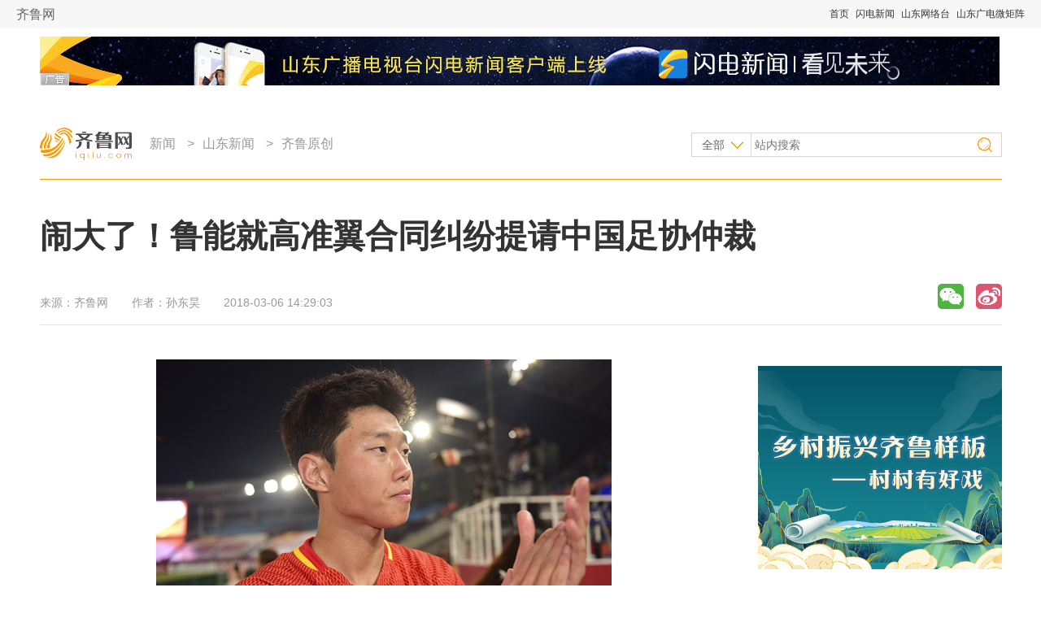

--- FILE ---
content_type: text/html
request_url: http://news.iqilu.com/shandong/yuanchuang/2018/0306/3852106.shtml
body_size: 13022
content:
<!DOCTYPE html PUBLIC "-//W3C//DTD XHTML 1.0 Transitional//EN" "http://www.w3.org/TR/xhtml1/DTD/xhtml1-transitional.dtd">
<html xmlns="http://www.w3.org/1999/xhtml">
  <head>
    <meta name="keywords" content="鲁能,合同纠纷,提请,仲裁,高准翼," />
    <meta name="description" content="" />
    <meta http-equiv="Content-Type" content="text/html;charset=utf-8" />
    <meta http-equiv="X-UA-Compatible" content="IE=edge" />
    <link rel="stylesheet" type="text/css" href="https://file.iqilu.com/custom/new/v2016/css/public.css" />
    <link rel="stylesheet" type="text/css" href="https://file.iqilu.com/custom/new/v2016/css/detail.css" />
        <title>闹大了！鲁能就高准翼合同纠纷提请中国足协仲裁_齐鲁原创_山东新闻_新闻_齐鲁网</title>
    <script type="text/javascript" src="https://file.iqilu.com/custom/new/public/js/jquery-1.8.1.min.js"></script>
    <script type="text/javascript" src="https://file.iqilu.com/custom/new/public/js/config.js"></script>
    <script type="text/javascript" src="https://file.iqilu.com/custom/new/public/js/videoHtml5.js"></script>
    <script type="text/javascript">
      var contentid = '3852106';// 文章ID
      var title = "\u95f9\u5927\u4e86\uff01\u9c81\u80fd\u5c31\u9ad8\u51c6\u7ffc\u5408\u540c\u7ea0\u7eb7\u63d0\u8bf7\u4e2d\u56fd\u8db3\u534f\u4ef2\u88c1";//文章标题
      var topicid = '';// 评论主题
      var context = '';//全文内容缓存
      var content = '';//第一页内容缓存
      var _IMG_URL = 'https://file.iqilu.com/custom/new/templates/iqilu';
    </script>
    <script type="text/javascript" src="https://file.iqilu.com/custom/new/templates/iqilu/js/cmstop-imagezoom.js"></script>
    <script type="text/javascript" src="https://img5.iqilu.com/c/i/js/fet.js"></script>
<script type="text/javascript" src="https://img5.iqilu.com/c/i/js/repos.js"></script>
<script type="text/javascript">fet.setAlias({IMG_URL: "https://img5.iqilu.com/c/i/"})</script>
        <!-- PHPADM Start From PHPAD.CN -->
    <!-- 请置于所有广告位代码之前 -->
    <script type='text/javascript' src='https://g3.iqilu.com/static_files/ad/PHPADM_STAT.js'></script>
    <!-- PHPADM End From PHPAD.CN -->
  </head>
  <body>
    <div class="jkyh_qztnav"> 
  <!-- 全站顶部导航-->
  <div class="zt_qztnav"> <a name="zt-top"></a>
    <div class="ztbwcqz"> <span class="zt_logo"> <a href="https://www.iqilu.com" title="齐鲁网">齐鲁网</a></span> <span class="ztqzdh">
 <a href="https://www.iqilu.com" title="首页" target="_blank">首页</a> 
   <a href="https://sdxw.iqilu.com" title="闪电新闻" target="_blank">闪电新闻</a> 
   <a href="https://v.iqilu.com/" title="山东网络台" target="_blank">山东网络台</a> 
   <a href="https://www.iqilu.com/html/zt/other/gdwjz/" title="山东广电微矩阵" target="_blank">山东广电微矩阵</a> 
  </span> </div>
  </div>
  <!--end 全站顶部导航--> 
</div>
    <div class="section-top wrapper clearfix">
      <div class="mod-ad ad1180x60">
        <div style='overflow:hidden;max-height:60px' name='PHPADM_MULTIADS' imp='5:5' time=''>
          <script type='text/javascript' src='https://g3.iqilu.com/static_files/multiads/272/smultiads_272.js'></script>
        </div>
      </div>
      <div class="bar-top">
        <a href="https://www.iqilu.com/" target="_blank" class="logo"></a>
        <!-- 导航 -->
        <div class="nav-top">
          <p>
                        <a href="https://news.iqilu.com/" title="新闻" target="_blank">新闻</a>
                        &gt;<a href="https://news.iqilu.com/shandong/" title="山东新闻" target="_blank">山东新闻</a>
                        &gt;<a href="https://news.iqilu.com/shandong/yuanchuang/" title="齐鲁原创" target="_blank">齐鲁原创</a>
                                  </p>
        </div>
        <!-- end导航 -->
        <!-- 搜索 -->
        <div class="search-form">
          <form method="get" action="http://s.iqilu.com/cse/search" id="search-all" target="_blank">
            <input type="hidden" name="s" value="2576961992730276856">
            <input type="hidden" name="entry" value="1">
            <select name="nsid" id="search-ct" style="display:none;">
              <option value="1" selected="selected">全部</option>
              <option value="2">新闻</option>
              <option value="3">视频</option>
              <option value="4">论坛</option>
            </select>
            <div>
              <a href="javascript:;" title="全部" class="cat-selected">全部</a>
              <ul class="cat-list">
                <li onclick="$(&quot;#search-ct&quot;).val(&quot;1&quot;);"><a href="javascript:;" title="全部">全部</a></li>
                <li onclick="$(&quot;#search-ct&quot;).val(&quot;2&quot;);"><a href="javascript:;" title="新闻">新闻</a></li>
                <li onclick="$(&quot;#search-ct&quot;).val(&quot;3&quot;);"><a href="javascript:;" title="视频">视频</a></li>
                <li onclick="$(&quot;#search-ct&quot;).val(&quot;4&quot;);"><a href="javascript:;" title="论坛">论坛</a></li>
              </ul>
            </div>
            <input type="text" name="q" class="keywords" placeholder="站内搜索">
            <input type="submit" name="sa" class="search-btn" value="">
          </form>
        </div>
        <!-- end搜索 -->
      </div>
    </div>

    <div class="section-cnt wrapper clearfix">
      <!-- 标题 -->
      <div class="section-cnt-tit clearfix">
        <h1>闹大了！鲁能就高准翼合同纠纷提请中国足协仲裁</h1>
        <div class="info">
          <p class="resource">来源：<span>齐鲁网</span></p>
          <p class="author">作者：<span>孙东昊</span></p>
          <p class="time">2018-03-06 14:29:03</p>
        </div>
        <!-- end标题 -->
        <!-- 分享 -->
        <div class="share_baidu">
          <div class="bdsharebuttonbox bdshare-button-style1-16" data-bd-bind="1471314420174">
            <a href="#" class="bds_weixin" data-cmd="weixin" title="分享到微信"></a>
            <a href="#" class="bds_tsina" data-cmd="tsina" title="分享到新浪微博"></a>
            <!-- <a href="#" class="bds_qzone" data-cmd="qzone" title="分享到QQ空间"></a> -->
            <a href="#" class="bds_renren" data-cmd="renren" title="分享到人人网"></a>
            <a href="#" class="bds_tqq" data-cmd="tqq" title="分享到腾讯微博"></a>
            <!-- <a href="#" class="bds_more" data-cmd="more"></a> -->
          </div>
          <script>window._bd_share_config={"common":{"bdSnsKey":{},"bdText":"","bdMini":"2","bdMiniList":false,"bdPic":"","bdStyle":"1","bdSize":"16"},"share":{}};with(document)0[(getElementsByTagName('head')[0]||body).appendChild(createElement('script')).src='http://bdimg.share.baidu.com/static/api/js/share.js?v=89860593.js?cdnversion='+~(-new Date()/36e5)];</script>
        </div>
        <!-- end分享 -->
      </div>
      <!-- end标题 -->
      <!-- 左侧 -->
      <div class="col-main">
        <div class="ad800*40">
          <!-- PHPADM Start From PHPAD.CN -->
          <!--联盟摘要下文字链800-40-->
          <script type='text/javascript' src='https://g3.iqilu.com/static_files/richmedia/zoneid_1215_tpad.js'></script>
          <!-- PHPADM End From PHPAD.CN -->
        </div>
        <!-- 文章主体 -->
        <div class="article-main">
                    <!--old ad area-->
                    <div class="clear"></div>
                                        <div class="clear"></div>
          <p style="text-align: center;"><img src="https://img8.iqilu.com/camimgs/2018/03/06/72bd0afa39cb96ba1f931e9de90975a0.jpg" title="72bd0afa39cb96ba1f931e9de90975a0.jpg" alt="VCG111142683217.jpg"/></p><p><strong><a href="https://www.iqilu.com/" target="_blank">齐鲁网</a>济南3月6日讯</strong> 3月6日，中国足协仲裁委员会发布案件受理公告，山东鲁能与河北华夏幸福就高准翼纠纷有关仲裁申请书已经收到，经审查决定予以受理。新赛季开始前就有鲁能将召回高准翼的消息，而最终高准翼还是没有回归，留在了河北华夏。</p><p>高准翼是2015年加盟鲁能，此前效力于日本J联赛，2016赛季鲁能将高准翼租借华夏幸福一年，而到了2017赛季，高准翼转会华夏幸福，但合同里有回购条款。2017赛季结束后，鲁能欲启动回购条款召回高准翼，但最终没有回归，本赛季首轮比赛已经代表河北华夏出战。</p><p>目前两个俱乐部与足协三方到了仲裁的地步，网友也是评论不一。有些网友认为：“支持鲁能。 华夏真是白眼狼，鲁能给予他们那么大的支持，不感恩，谈好的协议不遵守，前年无视回避条款，今年无视回购条款，这样何以立足中超。”而有些网友则持这样的观点，“有时候也要理解一下球员的意愿，高准翼在华夏目前能踢上主力阵容，回到鲁能不一定发展比现在好。”</p><p>2017赛季，高准翼作为河北的主力之一，首发出场了18场中超联赛，收获2球和1次助攻，而且因为在华夏幸福的出色表现，高准翼还入选了国足。值得一提的是，在上赛季中超联赛末轮，鲁能在主场拼尽全力击败华夏幸福，直接导致华夏幸福无缘亚冠。</p><p><strong>闪电新闻记者 孙东昊 济南报道</strong></p>
                    <div class="clear"></div>
                                        <div class="clear"></div>
                    <!-- 二维码 -->
          <div class="qr">
            <div class="erweima">
              <img src="https://file.iqilu.com/custom/new/v2016/images/qr-detail-morning.jpg"/>
            </div>
          </div>
          <!-- end二维码 -->
          <p class="author">[责任编辑：<span>杨凡、杨本敬、孙东昊</span>]</p>
                    
          <!-- 分享2 -->
          <div class="share_baidu2">
            <div class="bdsharebuttonbox bdshare-button-style1-16" data-bd-bind="1471314420174">
              <a href="#" class="bds_weixin" data-cmd="weixin" title="分享到微信"></a>
              <a href="#" class="bds_tsina" data-cmd="tsina" title="分享到新浪微博"></a>
              <!-- <a href="#" class="bds_qzone" data-cmd="qzone" title="分享到QQ空间"></a> -->
              <a href="#" class="bds_renren" data-cmd="renren" title="分享到人人网"></a>
              <a href="#" class="bds_tqq" data-cmd="tqq" title="分享到腾讯微博"></a>
              <!-- <a href="#" class="bds_more" data-cmd="more"></a> -->
            </div>
            <script>window._bd_share_config={"common":{"bdSnsKey":{},"bdText":"","bdMini":"2","bdMiniList":false,"bdPic":"","bdStyle":"1","bdSize":"16"},"share":{}};with(document)0[(getElementsByTagName('head')[0]||body).appendChild(createElement('script')).src='http://bdimg.share.baidu.com/static/api/js/share.js?v=89860593.js?cdnversion='+~(-new Date()/36e5)];</script>
          </div>
          <!-- end分享2 -->
          <div class="clear"></div>
          <div class="ad810x100">
            <!-- PHPADM Start From PHPAD.CN -->
            <!--娱乐末级页文章尾部横幅01-->
            <script type='text/javascript' src='https://g3.iqilu.com/static_files/zones/459/459.js'></script>
            <!-- PHPADM End From PHPAD.CN -->
          </div>
          <div class="clear"></div>
          <p class="contact">
            想爆料？请登录《阳光连线》（ <a href="https://minsheng.iqilu.com/" title="阳光连线" target="_blank">https://minsheng.iqilu.com/</a>）、拨打新闻热线0531-66661234或96678，或登录齐鲁网官方微博（<a href="https://weibo.com/iqilu123" title="齐鲁网官方微博" rel="nofollow" target="_blank">@齐鲁网</a>）提供新闻线索。齐鲁网广告热线<span id="qlpdtel">0531-81695052</span>，诚邀合作伙伴。
<script>
var ql_loc = window.location.host.toString();
var tellist = {
	'caijing.iqilu.com':{
		'adtel':'0531-81694991'
	},
	'edu.iqilu.com':{
		'adtel':'0531-81695085'
	},
	'health.iqilu.com':{
		'adtel':'0531-81695088'
	},
	'travel.iqilu.com':{
		'adtel':'0531-81694955'
	},
	'house.iqilu.com':{
		'adtel':'0531-81694987'
	},
	'jiaju.iqilu.com':{
		'adtel':'0531-81694987'
	},
        'food.iqilu.com':{
		'adtel':'0531-81695223'
	},
        'qiche.iqilu.com':{
		'adtel':'0531-81618388'
	}
        
}
if(tellist[ql_loc] && tellist[ql_loc]['adtel']){
	var ql_tel = document.getElementById('qlpdtel');
	ql_tel.innerHTML = tellist[ql_loc]['adtel']; 

}
</script>          </p>

                  </div>
        <!-- end文章主体 -->
        <div class="article-sub">
          <div class="adarea">
            <div class="adarea_1">
              <!-- 第三方广告代码 -->
<script type='text/javascript' src='https://g3.iqilu.com/static_files/richmedia/zoneid_451_tpad.js'></script>
            </div>
            <div class="adarea_2">
              <!-- PHPADM Start From PHPAD.CN -->
              <!--娱乐末级页文章尾部横幅03左-->
              <script type='text/javascript' src='https://g3.iqilu.com/static_files/richmedia/zoneid_461_tpad.js'></script>
              <!-- PHPADM End From PHPAD.CN -->
            </div>
            <div class="adarea_3">
              <!-- PHPADM Start From PHPAD.CN -->
              <!--娱乐末级页文章尾部横幅03右-->
              <script type='text/javascript' src='https://g3.iqilu.com/static_files/richmedia/zoneid_462_tpad.js'></script>
              <!-- PHPADM End From PHPAD.CN -->
            </div>
          </div>
          <!-- iframe -->
          <div class="iframe-wrap">
            <script type="text/javascript">(function(){document.write(unescape('%3Cdiv id="bdcsFrameBox"%3E%3C/div%3E'));var bdcs = document.createElement("script");bdcs.type = "text/javascript";bdcs.async = true;bdcs.src = "https://znsv.baidu.com/customer_search/api/rs?sid=2576961992730276856" + "&plate_url=" + encodeURIComponent(window.location.href) + "&t=" + Math.ceil(new Date()/3600000);var s = document.getElementsByTagName("script")[0];s.parentNode.insertBefore(bdcs, s);})();</script>
          </div>
          <!-- end iframe -->
          <!-- 为您推荐 -->
          <div class="mod-reco">
            <div class="tit-sub">
              <h2><i></i><a href="" title="" target="_blank">为您推荐</a></h2>
            </div>
            <div class="news-pic-a">
                            <div class="news-pic-item">
                <dl>
                                    <dt><a href="https://news.iqilu.com/shandong/yuanchuang/2018/0306/3852089.shtml" title="海丽气象吧丨本周山东气温再坐“过山车” 最低温将差12℃" target="_blank"><img src="https://img8.iqilu.com/camimgs/2018/03/06/21f5700638d988fe543a9d765f1774e2.jpg" alt="海丽气象吧丨本周山东气温再坐“过山车” 最低温将差12℃" /></a></dt>
                                    <dd><h3><a href="https://news.iqilu.com/shandong/yuanchuang/2018/0306/3852089.shtml" title="海丽气象吧丨本周山东气温再坐“过山车” 最低温将差12℃" target="_blank">海丽气象吧丨本周山东气温再坐“过山车” 最低温将差12℃</a></h3></dd>
                                    <dd>在经历了4号气温大跳水以后，5号，也就是昨天，山东多地气温开始回升。据山东气象台，今天，山东气温继续回暖，大部分地区的最低温在0℃以...<a href="https://news.iqilu.com/shandong/yuanchuang/2018/0306/3852089.shtml" target="_blank">[详细]</a></dd>
                                    <dd class="info">
                    <span class="resource">齐鲁网</span>
                    <span class="time">2018-03-06</span>
                  </dd>
                </dl>
              </div>
                            <div class="news-pic-item">
                <dl>
                                    <dt><a href="https://news.iqilu.com/shandong/yuanchuang/2018/0306/3852088.shtml" title="泰山这群小伙子捧回一个全国大奖！公安现役部队惟一一个！" target="_blank"><img src="https://img8.iqilu.com/camimgs/2018/03/06/ab9023b187532394692b1f913412468e.jpg" alt="泰山这群小伙子捧回一个全国大奖！公安现役部队惟一一个！" /></a></dt>
                                    <dd><h3><a href="https://news.iqilu.com/shandong/yuanchuang/2018/0306/3852088.shtml" title="泰山这群小伙子捧回一个全国大奖！公安现役部队惟一一个！" target="_blank">泰山这群小伙子捧回一个全国大奖！公安现役部队惟一一个！</a></h3></dd>
                                    <dd><a href="https://news.iqilu.com/shandong/yuanchuang/2018/0306/3852088.shtml" target="_blank">[详细]</a></dd>
                                    <dd class="info">
                    <span class="resource">齐鲁网</span>
                    <span class="time">2018-03-06</span>
                  </dd>
                </dl>
              </div>
                            <div class="news-pic-item">
                <dl>
                                    <dt><a href="https://news.iqilu.com/shandong/yuanchuang/2018/0306/3851986.shtml" title="两会大家谈⑥代表许传江：葆一颗公心 让群众评议" target="_blank"><img src="https://img8.iqilu.com/camimgs/2018/03/06/7248b4d0f784a878f15bfad6dfd9a9df.jpg" alt="两会大家谈⑥代表许传江：葆一颗公心 让群众评议" /></a></dt>
                                    <dd><h3><a href="https://news.iqilu.com/shandong/yuanchuang/2018/0306/3851986.shtml" title="两会大家谈⑥代表许传江：葆一颗公心 让群众评议" target="_blank">两会大家谈⑥代表许传江：葆一颗公心 让群众评议</a></h3></dd>
                                    <dd>一位当了36年的支部书记的老支书，一个叫做“公心节”的特别日子。3月5日晚，全国人大代表、山东省莒县城阳街道岳家村社区党委书记、居委会...<a href="https://news.iqilu.com/shandong/yuanchuang/2018/0306/3851986.shtml" target="_blank">[详细]</a></dd>
                                    <dd class="info">
                    <span class="resource">齐鲁网</span>
                    <span class="time">2018-03-06</span>
                  </dd>
                </dl>
              </div>
                            <div class="news-pic-item undis">
                <dl>
                                    <dt><a href="https://news.iqilu.com/shandong/yuanchuang/2018/0306/3851984.shtml" title="两会大家谈⑤代表刘文玲：实施乡村振兴战略，不光是抓经济" target="_blank"><img src="https://img8.iqilu.com/camimgs/2018/03/06/db0d9dea5ddf1188ba9869614823d52a.jpg" alt="两会大家谈⑤代表刘文玲：实施乡村振兴战略，不光是抓经济" /></a></dt>
                                    <dd><h3><a href="https://news.iqilu.com/shandong/yuanchuang/2018/0306/3851984.shtml" title="两会大家谈⑤代表刘文玲：实施乡村振兴战略，不光是抓经济" target="_blank">两会大家谈⑤代表刘文玲：实施乡村振兴战略，不光是抓经济</a></h3></dd>
                                    <dd>“吸引人才回到农村去，还得依托国家政策，发展农业、振兴农村，让农民认识到，农民是一种职业。我是农民我自豪。”3月5日，全国人大代表、...<a href="https://news.iqilu.com/shandong/yuanchuang/2018/0306/3851984.shtml" target="_blank">[详细]</a></dd>
                                    <dd class="info">
                    <span class="resource">齐鲁网</span>
                    <span class="time">2018-03-06</span>
                  </dd>
                </dl>
              </div>
                            <div class="news-pic-item undis">
                <dl>
                                    <dt><a href="https://news.iqilu.com/shandong/yuanchuang/2018/0306/3851983.shtml" title="山东男篮回应“劳森回归”传言 3年续约千万美金为假消息" target="_blank"><img src="https://img8.iqilu.com/camimgs/2018/03/06/5e123581766e01387c6ddb263d1aacfe.jpg" alt="山东男篮回应“劳森回归”传言 3年续约千万美金为假消息" /></a></dt>
                                    <dd><h3><a href="https://news.iqilu.com/shandong/yuanchuang/2018/0306/3851983.shtml" title="山东男篮回应“劳森回归”传言 3年续约千万美金为假消息" target="_blank">山东男篮回应“劳森回归”传言 3年续约千万美金为假消息</a></h3></dd>
                                    <dd><a href="https://news.iqilu.com/shandong/yuanchuang/2018/0306/3851983.shtml" target="_blank">[详细]</a></dd>
                                    <dd class="info">
                    <span class="resource">齐鲁网</span>
                    <span class="time">2018-03-06</span>
                  </dd>
                </dl>
              </div>
                            <div class="news-pic-item undis">
                <dl>
                                    <dt><a href="https://news.iqilu.com/shandong/yuanchuang/2018/0306/3851964.shtml" title="2017年山东严重扰乱医疗秩序事件同比下降43.41%" target="_blank"><img src="https://img8.iqilu.com/camimgs/2018/03/06/1c8b404d3f2c5c7749cea709f0a7ab0e.jpg" alt="2017年山东严重扰乱医疗秩序事件同比下降43.41%" /></a></dt>
                                    <dd><h3><a href="https://news.iqilu.com/shandong/yuanchuang/2018/0306/3851964.shtml" title="2017年山东严重扰乱医疗秩序事件同比下降43.41%" target="_blank">2017年山东严重扰乱医疗秩序事件同比下降43.41%</a></h3></dd>
                                    <dd><a href="https://news.iqilu.com/shandong/yuanchuang/2018/0306/3851964.shtml" target="_blank">[详细]</a></dd>
                                    <dd class="info">
                    <span class="resource">齐鲁网</span>
                    <span class="time">2018-03-06</span>
                  </dd>
                </dl>
              </div>
                            <div class="news-pic-item undis">
                <dl>
                                    <dt><a href="https://news.iqilu.com/shandong/yuanchuang/2018/0306/3851956.shtml" title="山东3月起实施外国人才签证制度 签证有效期5年或10年" target="_blank"><img src="https://img8.iqilu.com/camimgs/2018/03/06/e8c46460b3a9476a2e219a27c72e0b18.jpg" alt="山东3月起实施外国人才签证制度 签证有效期5年或10年" /></a></dt>
                                    <dd><h3><a href="https://news.iqilu.com/shandong/yuanchuang/2018/0306/3851956.shtml" title="山东3月起实施外国人才签证制度 签证有效期5年或10年" target="_blank">山东3月起实施外国人才签证制度 签证有效期5年或10年</a></h3></dd>
                                    <dd><a href="https://news.iqilu.com/shandong/yuanchuang/2018/0306/3851956.shtml" target="_blank">[详细]</a></dd>
                                    <dd class="info">
                    <span class="resource">齐鲁网</span>
                    <span class="time">2018-03-06</span>
                  </dd>
                </dl>
              </div>
                            <div class="news-pic-item undis">
                <dl>
                                    <dt><a href="https://news.iqilu.com/shandong/yuanchuang/2018/0306/3851873.shtml" title="打CALL！他们是山东警察，他们是新时代“雷锋”！" target="_blank"><img src="https://img8.iqilu.com/camimgs/2018/03/06/3a212e7706f28bfc157e2ed0164ab2b3.jpg" alt="打CALL！他们是山东警察，他们是新时代“雷锋”！" /></a></dt>
                                    <dd><h3><a href="https://news.iqilu.com/shandong/yuanchuang/2018/0306/3851873.shtml" title="打CALL！他们是山东警察，他们是新时代“雷锋”！" target="_blank">打CALL！他们是山东警察，他们是新时代“雷锋”！</a></h3></dd>
                                    <dd>他们有一张让犯罪分子胆颤的“大黑脸”，又有一副全心付出帮扶群众的“热心肠”；他们像一匹扎根岗位不知疲倦的“千里马”，又是老百姓心中...<a href="https://news.iqilu.com/shandong/yuanchuang/2018/0306/3851873.shtml" target="_blank">[详细]</a></dd>
                                    <dd class="info">
                    <span class="resource">齐鲁网</span>
                    <span class="time">2018-03-06</span>
                  </dd>
                </dl>
              </div>
                            <div class="news-pic-item undis">
                <dl>
                                    <dt><a href="https://news.iqilu.com/shandong/yuanchuang/2018/0306/3851808.shtml" title="东营：重点发展休闲观光畜牧业 与旅游关联规划" target="_blank"><img src="https://img8.iqilu.com/camimgs/2018/03/06/14a3ec1eb21747675e0d91f8db812368.jpg" alt="东营：重点发展休闲观光畜牧业 与旅游关联规划" /></a></dt>
                                    <dd><h3><a href="https://news.iqilu.com/shandong/yuanchuang/2018/0306/3851808.shtml" title="东营：重点发展休闲观光畜牧业 与旅游关联规划" target="_blank">东营：重点发展休闲观光畜牧业 与旅游关联规划</a></h3></dd>
                                    <dd>山东东营：重点发展休闲观光畜牧业 加快新旧动能转换<a href="https://news.iqilu.com/shandong/yuanchuang/2018/0306/3851808.shtml" target="_blank">[详细]</a></dd>
                                    <dd class="info">
                    <span class="resource">齐鲁网</span>
                    <span class="time">2018-03-06</span>
                  </dd>
                </dl>
              </div>
                            <div class="news-pic-item undis">
                <dl>
                                    <dt><a href="https://news.iqilu.com/shandong/yuanchuang/2018/0306/3851797.shtml" title="《厉害了，我的国》曝“口碑特辑” 群星力荐全民热议" target="_blank"><img src="https://img8.iqilu.com/camimgs/2018/03/06/e7f60aea3e18293a8439e60f1b27b8b7.jpg" alt="《厉害了，我的国》曝“口碑特辑” 群星力荐全民热议" /></a></dt>
                                    <dd><h3><a href="https://news.iqilu.com/shandong/yuanchuang/2018/0306/3851797.shtml" title="《厉害了，我的国》曝“口碑特辑” 群星力荐全民热议" target="_blank">《厉害了，我的国》曝“口碑特辑” 群星力荐全民热议</a></h3></dd>
                                    <dd>由中央电视台、中国电影股份有限公司联合出品的大型纪录电影《厉害了，我的国》正在全国热映，并于近日曝光“口碑特辑”。该片不仅在首映礼...<a href="https://news.iqilu.com/shandong/yuanchuang/2018/0306/3851797.shtml" target="_blank">[详细]</a></dd>
                                    <dd class="info">
                    <span class="resource">齐鲁网</span>
                    <span class="time">2018-03-06</span>
                  </dd>
                </dl>
              </div>
                            <div class="news-pic-item undis">
                <dl>
                                    <dt><a href="https://news.iqilu.com/shandong/yuanchuang/2018/0306/3851791.shtml" title="海丽气象吧 |山东多地回暖最低温回归0℃以上 明天鲁南有小雨" target="_blank"><img src="https://img8.iqilu.com/camimgs/2018/03/06/532665897f1a46d4fb3bd9139885c96d.jpg" alt="海丽气象吧 |山东多地回暖最低温回归0℃以上 明天鲁南有小雨" /></a></dt>
                                    <dd><h3><a href="https://news.iqilu.com/shandong/yuanchuang/2018/0306/3851791.shtml" title="海丽气象吧 |山东多地回暖最低温回归0℃以上 明天鲁南有小雨" target="_blank">海丽气象吧 |山东多地回暖最低温回归0℃以上 明天鲁南有小雨</a></h3></dd>
                                    <dd>海丽气象吧 |山东：多地最低温回归0℃以上 明天鲁南有小雨<a href="https://news.iqilu.com/shandong/yuanchuang/2018/0306/3851791.shtml" target="_blank">[详细]</a></dd>
                                    <dd class="info">
                    <span class="resource">齐鲁网</span>
                    <span class="time">2018-03-06</span>
                  </dd>
                </dl>
              </div>
                            <div class="news-pic-item undis">
                <dl>
                                    <dt><a href="https://news.iqilu.com/shandong/yuanchuang/2018/0306/3851658.shtml" title="175秒|小齐妹的两会足迹：十三届全国人大一次会议在京开幕" target="_blank"><img src="https://img8.iqilu.com/camimgs/2018/03/06/f6e1a11874b785067e1934b2918e5221.jpg" alt="175秒|小齐妹的两会足迹：十三届全国人大一次会议在京开幕" /></a></dt>
                                    <dd><h3><a href="https://news.iqilu.com/shandong/yuanchuang/2018/0306/3851658.shtml" title="175秒|小齐妹的两会足迹：十三届全国人大一次会议在京开幕" target="_blank">175秒|小齐妹的两会足迹：十三届全国人大一次会议在京开幕</a></h3></dd>
                                    <dd><a href="https://news.iqilu.com/shandong/yuanchuang/2018/0306/3851658.shtml" target="_blank">[详细]</a></dd>
                                    <dd class="info">
                    <span class="resource">齐鲁网</span>
                    <span class="time">2018-03-06</span>
                  </dd>
                </dl>
              </div>
                            <div class="news-pic-item undis">
                <dl>
                                    <dt><a href="https://news.iqilu.com/shandong/yuanchuang/2018/0306/3851603.shtml" title="2018全国两会热词解读第三期：“提速降费”等受关注" target="_blank"><img src="https://img8.iqilu.com/camimgs/2018/03/06/42c51d41197ccdff9fb110454c3e4f92.png" alt="2018全国两会热词解读第三期：“提速降费”等受关注" /></a></dt>
                                    <dd><h3><a href="https://news.iqilu.com/shandong/yuanchuang/2018/0306/3851603.shtml" title="2018全国两会热词解读第三期：“提速降费”等受关注" target="_blank">2018全国两会热词解读第三期：“提速降费”等受关注</a></h3></dd>
                                    <dd>关注国计民生、聚焦热点舆情，山东广播电视台融媒体资讯中心利用闪电大数据舆情平台推出2018全国两会每日热词解读。“提速降费”、“代表通...<a href="https://news.iqilu.com/shandong/yuanchuang/2018/0306/3851603.shtml" target="_blank">[详细]</a></dd>
                                    <dd class="info">
                    <span class="resource">齐鲁网</span>
                    <span class="time">2018-03-06</span>
                  </dd>
                </dl>
              </div>
                            <div class="other">
                <a href="javascript:;" class="more">查看更多</a>
              </div>
            </div>
          </div>
          <!-- end为您推荐 -->
          <!-- 畅言 -->
          <div class="lft_box" id="pinglunarea">
                          <!-- 新增-->
              <!-- 用户评论-->
              <div class="neirongplk">
                <div class="neirongplktit apdt10">
                  <h2>网友评论</h2>
                  <a name="pinglun"></a>
                  <span id="pageshu"></span>
                </div>
                <div class="dbboxkbody2">
                  <!--留言与分页-->
                  <div id="comment"></div>
                </div>
              </div>
              <!-- end 用户评论-->
              <!--end 新增-->
              <!--评论-->
              <div class="comment_form">
                <p class="title" style="padding-top:8px;padding-bottom:8px"><span class="notice">网友评论仅供网友表达个人看法，并不表明齐鲁网同意其观点或证实其描述</span><span class="name">我来说两句</span></p>
                <div class="inner">
                  <div class="commentform">
                    <form action="https://statapp.iqilu.com/?app=comment&controller=comment&action=add" method="post" id="commentForm">
                      <input name="topicid" type="hidden" value=""/>
                      <div class="content">
                        <textarea style="border-color:#888888 #E3E3E3 #E3E3E3 #888888;border-style:solid;border-width:1px;height:100px;overflow:auto;width:99%;" onclick="if (this.value=='文明上网，理性发声。'){this.value=''}" id="tbcontent" name="content">文明上网，理性发声。</textarea>
                      </div>
                      <div class="input">
                        <div class="btn" style="padding-top:8px;padding-bottom:28px; text-align:right;">
                          <input style="float:right; border:#999999 1px solid; color:#333333; padding:3px 5px 0 5px;" type="submit" value="提交" onclick="javascript:void(0); return false;"/>  
                        </div>
                      </div>
                    </form>
                  </div>
                </div>
              </div>
              <!--end 评论-->
                      </div>
          <!-- end畅言 -->
        </div>
      </div>
      <!-- end左侧 -->
      <!-- 右侧 -->
      <div class="col-sub">
        <!-- 广告位 -->
        <div class="mod-ad ad300x242">
          <!-- PHPADM Start From PHPAD.CN -->
<!--娱乐末级页右画1-->
<script type='text/javascript' src='https://g3.iqilu.com/static_files/zones/455/455.js'></script>
<!-- PHPADM End From PHPAD.CN -->
        </div>
        <!-- end广告位 -->
        <!-- 热点推荐 -->
        <div class="mod-a">
          <div class="tit-sub">
            <h2><i></i><a href="https://news.iqilu.com/" title="热点推荐" target="_blank">热点推荐</a></h2>
          </div>
          <div class="news-pic-b clearfix">
                        
                        <dl>
              <dt><a href="https://news.iqilu.com/shandong/yuanchuang/2018/0304/3850169.shtml" title="全国政协会议开幕现场聚焦：这些细节你电视里看不到" target="_blank"><img src="https://img8.iqilu.com/camimgs/2018/03/03/fd21a6b3983048c73ca9301387ce95a6.jpg"></a></dt>
              <dd><a href="https://news.iqilu.com/shandong/yuanchuang/2018/0304/3850169.shtml" title="全国政协会议开幕现场聚焦：这些细节你电视里看不到" target="_blank">全国政协会议开幕现场聚焦：这些细节你电视里看不到</a></dd>
            </dl>
                        <dl>
              <dt><a href="https://news.iqilu.com/shandong/yuanchuang/2018/0303/3850157.shtml" title="中超综述：一方造惨案成娱乐片 积分榜上港领跑" target="_blank"><img src="https://img5.iqilu.com/c/u/2018/0303/1520089964103.jpg"></a></dt>
              <dd><a href="https://news.iqilu.com/shandong/yuanchuang/2018/0303/3850157.shtml" title="中超综述：一方造惨案成娱乐片 积分榜上港领跑" target="_blank">中超综述：一方造惨案成娱乐片 积分榜上港领跑</a></dd>
            </dl>
                        <dl>
              <dt><a href="https://news.iqilu.com/shandong/yuanchuang/2018/0303/3849614.shtml" title="海丽气象吧丨今明两天山东出现降雨降温过程 天气“变脸”谨防感冒" target="_blank"><img src="https://img8.iqilu.com/camimgs/2018/03/03/755146d5722156530803e258bcd307b6.jpg"></a></dt>
              <dd><a href="https://news.iqilu.com/shandong/yuanchuang/2018/0303/3849614.shtml" title="海丽气象吧丨今明两天山东出现降雨降温过程 天气“变脸”谨防感冒" target="_blank">海丽气象吧丨今明两天山东出现降雨降温过程 天气“变脸”谨防感冒</a></dd>
            </dl>
                        <dl>
              <dt><a href="https://news.iqilu.com/shandong/yuanchuang/2018/0305/3851140.shtml" title="李霄鹏用U23藐视北京国安：别担心，妥妥地放心！" target="_blank"><img src="https://img5.iqilu.com/c/u/2018/0305/1520224206690.jpg"></a></dt>
              <dd><a href="https://news.iqilu.com/shandong/yuanchuang/2018/0305/3851140.shtml" title="李霄鹏用U23藐视北京国安：别担心，妥妥地放心！" target="_blank">李霄鹏用U23藐视北京国安：别担心，妥妥地放心！</a></dd>
            </dl>
                      </div>
          <ul class="news-list type-b">
                        <li><a href="https://news.iqilu.com/shandong/yaowen/2018/0303/3849924.shtml" title="鲁能22人踩场备战国安 张弛崔鹏未现身" target="_blank">鲁能22人踩场备战国安 张弛崔鹏未现身</a></li>
                        <li><a href="https://news.iqilu.com/shandong/yaowen/2018/0305/3851136.shtml" title="全国两会“部长通道”！山东台记者向监察部部长杨晓渡提问" target="_blank">全国两会“部长通道”！山东台记者向监察部部长杨晓渡提问</a></li>
                        <li><a href="https://news.iqilu.com/shandong/yuanchuang/2018/0304/3850597.shtml" title="加快新旧动能转换丨山东重金引进7名国际顶尖人才" target="_blank">加快新旧动能转换丨山东重金引进7名国际顶尖人才</a></li>
                        <li><a href="https://news.iqilu.com/shandong/yuanchuang/2018/0304/3850344.shtml" title="鲁能两本土悍将因伤缺战国安 超强新锐首发出战" target="_blank">鲁能两本土悍将因伤缺战国安 超强新锐首发出战</a></li>
                        <li><a href="https://news.iqilu.com/shandong/yuanchuang/2018/0303/3849744.shtml" title="山东男篮争取把劳森带回来 再战CBA季后赛" target="_blank">山东男篮争取把劳森带回来 再战CBA季后赛</a></li>
                      </ul>
          <ul class="city-list clearfix">
            <li><a target="_blank" title="济南" href="https://jinan.iqilu.com/">济南</a></li>
            <li><a target="_blank" title="青岛" href="https://qingdao.iqilu.com/">青岛</a></li>
            <li><a target="_blank" title="淄博" href="https://zibo.iqilu.com/">淄博</a></li>
            <li><a target="_blank" title="枣庄" href="https://zaozhuang.iqilu.com/">枣庄</a></li>
            <li><a target="_blank" title="东营" href="https://dongying.iqilu.com/">东营</a></li>
            <li><a target="_blank" title="烟台" href="https://yantai.iqilu.com/">烟台</a></li>
            <li><a target="_blank" title="潍坊" href="https://weifang.iqilu.com/">潍坊</a></li>
            <li><a target="_blank" title="济宁" href="https://jining.iqilu.com/">济宁</a></li>
            <li><a target="_blank" title="泰安" href="https://taian.iqilu.com/">泰安</a></li>
            <li><a target="_blank" title="威海" href="https://weihai.iqilu.com/">威海</a></li>
            <li><a target="_blank" title="日照" href="https://rizhao.iqilu.com/">日照</a></li>
            <li><a target="_blank" title="莱芜" href="https://laiwu.iqilu.com/">莱芜</a></li>
            <li><a target="_blank" title="临沂" href="https://linyi.iqilu.com/">临沂</a></li>
            <li><a target="_blank" title="德州" href="https://dezhou.iqilu.com/">德州</a></li>
            <li><a target="_blank" title="聊城" href="https://liaocheng.iqilu.com/">聊城</a></li>
            <li><a target="_blank" title="滨州" href="https://binzhou.iqilu.com/">滨州</a></li>
            <li><a target="_blank" title="菏泽" href="https://heze.iqilu.com/">菏泽</a></li>
          </ul>
        </div>
        <!-- end热点推荐 -->
        <!-- 广告位 -->
        <div class="mod-ad ad300x242">
          <!-- PHPADM Start From PHPAD.CN -->
<!--娱乐末级页右画2-->
<script type='text/javascript' src='https://g3.iqilu.com/static_files/zones/456/456.js'></script>
<!-- PHPADM End From PHPAD.CN -->
        </div>
        <!-- end广告位 -->
        <!-- 热门视频 -->
        <div class="mod-b">
          <div class="tit-sub">
            <h2><i></i><a href="https://v.iqilu.com/" target="_blank" title="热门视频">热门视频</a></h2>
          </div>
          <div class="news-pic-c clearfix">
                                    <dl>
              <dt><a href="https://v.iqilu.com/qlpd/mrxw/2018/0303/4514767.html" target="_blank" title="东平：助力第一书记文化送下乡"><img src="https://file.iqilu.com/custom/new/v2016/images/btn-play.png" class="icon" /><img src="https://img8.iqilu.com/vmsimgs/2018/03/03/807028780_43F33C3BA64342e8BBDFAE4EC3D9CD13.jpg" alt="东平：助力第一书记文化送下乡" /></a></dt>
              <dd class="div-opa"><a href="https://v.iqilu.com/qlpd/mrxw/2018/0303/4514767.html" target="_blank"></a></dd>
              <dd><a href="https://v.iqilu.com/qlpd/mrxw/2018/0303/4514767.html" target="_blank" title="东平：助力第一书记文化送下乡">东平：助力第一书记文化送下乡</a></dd>
            </dl>
                        <dl>
              <dt><a href="https://v.iqilu.com/qlpd/l0/2018/0305/4515305.html" target="_blank" title="济宁：两年不见 “花糕主播”大变样"><img src="https://file.iqilu.com/custom/new/v2016/images/btn-play.png" class="icon" /><img src="https://img8.iqilu.com/vmsimgs/2018/03/05/807029904_5C4A7BB29EA544538B2C69C232F47F8A.jpg" alt="济宁：两年不见 “花糕主播”大变样" /></a></dt>
              <dd class="div-opa"><a href="https://v.iqilu.com/qlpd/l0/2018/0305/4515305.html" target="_blank"></a></dd>
              <dd><a href="https://v.iqilu.com/qlpd/l0/2018/0305/4515305.html" target="_blank" title="济宁：两年不见 “花糕主播”大变样">济宁：两年不见 “花糕主播”大变样</a></dd>
            </dl>
                        <dl>
              <dt><a href="https://v.iqilu.com/qlpd/l0/2018/0303/4514714.html" target="_blank" title="【凡人善举】济阳：紧急！一岁半男童高烧40多度"><img src="https://file.iqilu.com/custom/new/v2016/images/btn-play.png" class="icon" /><img src="https://img8.iqilu.com/vmsimgs/2018/03/03/807028665_2F06F2C532254113A883981A88CA2B0B.jpg" alt="【凡人善举】济阳：紧急！一岁半男童高烧40多度" /></a></dt>
              <dd class="div-opa"><a href="https://v.iqilu.com/qlpd/l0/2018/0303/4514714.html" target="_blank"></a></dd>
              <dd><a href="https://v.iqilu.com/qlpd/l0/2018/0303/4514714.html" target="_blank" title="【凡人善举】济阳：紧急！一岁半男童高烧40多度">【凡人善举】济阳：紧急！一岁半男童高烧40多度</a></dd>
            </dl>
                        <dl>
              <dt><a href="https://v.iqilu.com/qlpd/xxbs/2018/0303/4514724.html" target="_blank" title="追踪！瘫痪农村女作家的出书梦"><img src="https://file.iqilu.com/custom/new/v2016/images/btn-play.png" class="icon" /><img src="https://img8.iqilu.com/vmsimgs/2018/03/03/807028684_4F871097DB274f36AC60D32FA74C4256.jpg" alt="追踪！瘫痪农村女作家的出书梦" /></a></dt>
              <dd class="div-opa"><a href="https://v.iqilu.com/qlpd/xxbs/2018/0303/4514724.html" target="_blank"></a></dd>
              <dd><a href="https://v.iqilu.com/qlpd/xxbs/2018/0303/4514724.html" target="_blank" title="追踪！瘫痪农村女作家的出书梦">追踪！瘫痪农村女作家的出书梦</a></dd>
            </dl>
                        <dl>
              <dt><a href="https://v.iqilu.com/sdws/sdxwlb/2018/0303/4514737.html" target="_blank" title="【在习近平新时代中国特色社会主义思想指引下——新时代 新气象 新作为】主动担当 狠抓落实 加快新旧动能转换"><img src="https://file.iqilu.com/custom/new/v2016/images/btn-play.png" class="icon" /><img src="https://img8.iqilu.com/vmsimgs/2018/03/03/807028719_A20CC02BCB75423aA19655DFF4BC913B.jpg" alt="【在习近平新时代中国特色社会主义思想指引下——新时代 新气象 新作为】主动担当 狠抓落实 加快新旧动能转换" /></a></dt>
              <dd class="div-opa"><a href="https://v.iqilu.com/sdws/sdxwlb/2018/0303/4514737.html" target="_blank"></a></dd>
              <dd><a href="https://v.iqilu.com/sdws/sdxwlb/2018/0303/4514737.html" target="_blank" title="【在习近平新时代中国特色社会主义思想指引下——新时代 新气象 新作为】主动担当 狠抓落实 加快新旧动能转换">【在习近平新时代中国特色社会主义思想指引下——新时代 新气象 新作为】主动担当 狠抓落实 加快新旧动能转换</a></dd>
            </dl>
                        <dl>
              <dt><a href="https://v.iqilu.com/qlpd/xxbs/2018/0304/4515036.html" target="_blank" title="滕州：新车刚开五个月 半夜着火烧成框架"><img src="https://file.iqilu.com/custom/new/v2016/images/btn-play.png" class="icon" /><img src="https://img8.iqilu.com/vmsimgs/2018/03/04/807029316_BA15269524884e3a9B34014E36176710.jpg" alt="滕州：新车刚开五个月 半夜着火烧成框架" /></a></dt>
              <dd class="div-opa"><a href="https://v.iqilu.com/qlpd/xxbs/2018/0304/4515036.html" target="_blank"></a></dd>
              <dd><a href="https://v.iqilu.com/qlpd/xxbs/2018/0304/4515036.html" target="_blank" title="滕州：新车刚开五个月 半夜着火烧成框架">滕州：新车刚开五个月 半夜着火烧成框架</a></dd>
            </dl>
                        <dl>
              <dt><a href="https://v.iqilu.com/qlpd/l0/2018/0305/4515315.html" target="_blank" title="淄博：不进站不乘车 老人站外徘徊不走"><img src="https://file.iqilu.com/custom/new/v2016/images/btn-play.png" class="icon" /><img src="https://img8.iqilu.com/vmsimgs/2018/03/05/807029923_C8AED6923AAF403d87622256F1454D12.jpg" alt="淄博：不进站不乘车 老人站外徘徊不走" /></a></dt>
              <dd class="div-opa"><a href="https://v.iqilu.com/qlpd/l0/2018/0305/4515315.html" target="_blank"></a></dd>
              <dd><a href="https://v.iqilu.com/qlpd/l0/2018/0305/4515315.html" target="_blank" title="淄博：不进站不乘车 老人站外徘徊不走">淄博：不进站不乘车 老人站外徘徊不走</a></dd>
            </dl>
                        <dl>
              <dt><a href="https://v.iqilu.com/qlpd/xxbs/2018/0303/4514720.html" target="_blank" title="德州：车贷已经结清 贷款押金却迟迟不退"><img src="https://file.iqilu.com/custom/new/v2016/images/btn-play.png" class="icon" /><img src="https://img8.iqilu.com/vmsimgs/2018/03/03/807028679_CE862D3FD315459cAB15C551855B6F8E.jpg" alt="德州：车贷已经结清 贷款押金却迟迟不退" /></a></dt>
              <dd class="div-opa"><a href="https://v.iqilu.com/qlpd/xxbs/2018/0303/4514720.html" target="_blank"></a></dd>
              <dd><a href="https://v.iqilu.com/qlpd/xxbs/2018/0303/4514720.html" target="_blank" title="德州：车贷已经结清 贷款押金却迟迟不退">德州：车贷已经结清 贷款押金却迟迟不退</a></dd>
            </dl>
                      </div>
        </div>
        <!-- end热门视频 -->
        <!-- 广告位 -->
        <div class="mod-ad ad300x242">
          <!-- PHPADM Start From PHPAD.CN -->
<!--娱乐末级页右画3-->
<script type='text/javascript' src='https://g3.iqilu.com/static_files/zones/457/457.js'></script>
<!-- PHPADM End From PHPAD.CN -->
        </div>
        <!-- end广告位 -->
        <!-- 视觉山东 -->
        <div class="mod-c">
          <div class="tit-sub">
            <h2><i></i><a href="javascript:;" title="视觉山东">视觉山东</a></h2>
          </div>
          <div class="news-pic-d">
                        <dl>
              <dt><a href="https://yx.iqilu.com/2018/0306/3851699.shtml" title="鲁能预备队2-1克国安 新赛季首轮实现双杀" target="_blank"><img src="https://img5.iqilu.com/c/u/2018/0306/1520297871389.jpg"></a></dt>
              <dd><a href="https://yx.iqilu.com/2018/0306/3851699.shtml" title="鲁能预备队2-1克国安 新赛季首轮实现双杀" target="_blank">鲁能预备队2-1克国安 新赛季首轮实现双杀</a></dd>
            </dl>
                        <dl>
              <dt><a href="https://yx.iqilu.com/2018/0305/3851270.shtml" title="谱写美丽中国新篇章 盘点坚持绿色发展新成就" target="_blank"><img src="https://img5.iqilu.com/c/u/2018/0305/1520233937858.jpg"></a></dt>
              <dd><a href="https://yx.iqilu.com/2018/0305/3851270.shtml" title="谱写美丽中国新篇章 盘点坚持绿色发展新成就" target="_blank">谱写美丽中国新篇章 盘点坚持绿色发展新成就</a></dd>
            </dl>
                        <dl>
              <dt><a href="https://yx.iqilu.com/2018/0305/3851101.shtml" title="欢笑、奔跑、大笑！济南小学生“开学表情包”上线" target="_blank"><img src="https://img8.iqilu.com/camimgs/2018/03/05/49269108f67a144dfe0968b9627bbd76.jpg"></a></dt>
              <dd><a href="https://yx.iqilu.com/2018/0305/3851101.shtml" title="欢笑、奔跑、大笑！济南小学生“开学表情包”上线" target="_blank">欢笑、奔跑、大笑！济南小学生“开学表情包”上线</a></dd>
            </dl>
                      </div>
        </div>
        <!-- end视觉山东 -->
        <!-- 广告位 -->
        <div class="mod-ad ad300x242">
          <!-- PHPADM Start From PHPAD.CN -->
<!--娱乐末级页右画4-->
<script type='text/javascript' src='https://g3.iqilu.com/static_files/zones/458/458.js'></script>
<!-- PHPADM End From PHPAD.CN -->
        </div>
        <!-- end广告位 -->
        <!-- 排行榜 -->
        <div class="mod-d">
          <div class="tit-sub">
            <h2><i></i><a href="javascript:;" title="排行榜">排行榜</a></h2>
          </div>
          <ul class="news-list type-c">
                        <li><span class="cur">1</span><a href="https://news.iqilu.com/shandong/yuanchuang/2018/0220/3841061.shtml" title="《舌尖3》中火到“脱销”的章丘铁锅，真的不粘锅吗？体验店里告诉你答案" target="_blank">《舌尖3》中火到“脱销”的章丘铁锅，真的不粘锅吗？体验店里告诉你答案</a></li>
                        <li><span class="cur">2</span><a href="https://news.iqilu.com/shandong/yuanchuang/2018/0211/3837192.shtml" title="CBA季后赛具体赛程时间表出炉 各球队对阵情况确定" target="_blank">CBA季后赛具体赛程时间表出炉 各球队对阵情况确定</a></li>
                        <li><span class="cur">3</span><a href="https://news.iqilu.com/shandong/yuanchuang/2018/0221/3841154.shtml" title="资深国际裁判：韩国队违规 中国队主帅一席话很无奈" target="_blank">资深国际裁判：韩国队违规 中国队主帅一席话很无奈</a></li>
                        <li><span >4</span><a href="https://news.iqilu.com/shandong/yuanchuang/2018/0222/3841507.shtml" title="新旧动能转换综合试验区为什么交给山东？胡金焱这样解读" target="_blank">新旧动能转换综合试验区为什么交给山东？胡金焱这样解读</a></li>
                        <li><span >5</span><a href="https://news.iqilu.com/shandong/yuanchuang/2018/0227/3846274.shtml" title="山东2018年将建高速公路18条，跨13地市，最全线路图来袭！" target="_blank">山东2018年将建高速公路18条，跨13地市，最全线路图来袭！</a></li>
                        <li><span >6</span><a href="https://news.iqilu.com/shandong/yuanchuang/2018/0216/3839616.shtml" title="回家的路丨从临沂到上海打拼20多年卖水饺 说到这件事时女儿泣不成声" target="_blank">回家的路丨从临沂到上海打拼20多年卖水饺 说到这件事时女儿泣不成声</a></li>
                        <li><span >7</span><a href="https://news.iqilu.com/shandong/yuanchuang/2018/0304/3850169.shtml" title="全国政协会议开幕现场聚焦：这些细节你电视里看不到" target="_blank">全国政协会议开幕现场聚焦：这些细节你电视里看不到</a></li>
                      </ul>
        </div>
        <!-- end排行榜 -->
      </div>
      <!-- end右侧 -->
    </div>
    <!--页脚--> 
    <script src="https://file.iqilu.com/custom/new/public/js/weixin.js"></script>
    <!--页脚 1-->
    <div class="qlfooter">
      <div class="qlfoot1">
        <div class="menu2"><a href="https://www.iqilu.com/intro/about.html" target="_blank">关于齐鲁网</a>|<a href="https://www.iqilu.com/intro/150586.shtml" target="_blank">联系我们</a>|<a href="https://www.iqilu.com/intro/150587.shtml" target="_blank">站点地图</a>|<a href="https://www.iqilu.com/intro/150588.shtml" target="_blank">法律声明</a>|<a href="https://app-h5.iqilu.com/topic/MzMxNTplYzA1NA.htm#/" target="_blank">广告合作</a></div>
        <div class="qlfoot2">版权所有： 齐鲁网 All Rights Reserved <br />
    <a href="http://beian.miit.gov.cn" target="_blank">鲁ICP备09062847号-1</a>　网上传播视听节目许可证1503009　互联网新闻信息服务许可证37120170002  <br />
    通讯地址：山东省济南市经十路18567号　　邮编：250062 <br>技术支持：<a href="http://www.sdgdxt.com" title="山东广电信通网络运营有限公司" target="_blank">山东广电信通网络运营有限公司</a>
    </div>
      </div>
    </div>
    <!--end 页脚1-->
<script src="https://file.iqilu.com/custom/new/public/js/bdshare/share.js?v=24022102"></script>
<script type="text/javascript">
var _bdhmProtocol = " https://";
document.write(unescape("%3Cscript src='" + _bdhmProtocol + "hm.baidu.com/h.js%3Fe103b9b88b1fe7e673646c0657465680' type='text/javascript'%3E%3C/script%3E"));
</script>
    <!-- 右侧悬浮窗 -->
    <div class="section-float">
      <ul>
        <li><a href="https://www.iqilu.com/" title="首页" target="_blank" class="home"></a></li>
        <li><a href="#pinglunarea" title="评论" class="comment"></a></li>
        <li>
          <a href="" class="qr"></a>
          <div class="qr-cnt undis" id="erweima"></div>
        </li>
        <li><a href="" title="返回顶部" class="back-to-top"></a></li>
      </ul>
    </div>
    <script src="https://file.iqilu.com/custom/new/v2016/js/detail.js"></script>
    <script src="https://file.iqilu.com/custom/v/js/jquery.qrcode.min.js"></script>
    <script type="text/javascript">
      $(document).ready(function(){
        if(!!document.createElement('canvas').getContext){
          $("#erweima").qrcode({text:this.location.href,width:65,height:65});
        }else{
          $("#erweima").qrcode({render:'table',text:this.location.href,width:65,height:65});
        }
      });
    </script>
    
    <script type='text/javascript' src='https://g4.iqilu.com/multiads.js'></script>
    <script type="text/javascript" src="https://statapp.iqilu.com/?app=system&controller=content&action=stat&jsoncallback=&contentid=3852106"></script>
    <!-- PHPADM Start From PHPAD.CN -->
    <!-- 请置于html代码最底部-->
    <script type='text/javascript'>
    PHPADM_ReloadZoneCode();
    </script>
    <!-- PHPADM End From PHPAD.CN -->
  </body>
</html>


--- FILE ---
content_type: text/html
request_url: http://s.iqilu.com/cse/search?s=2576961992730276856&loc=http%3A%2F%2Fnews.iqilu.com%2Fshandong%2Fyuanchuang%2F2018%2F0306%2F3852106.shtml&width=0&rec=1&wt=1&ht=3&pn=3&qfrom=3&q=%20%E9%B2%81%E8%83%BD
body_size: 1156
content:
<!DOCTYPE html>
<html lang="zh-CN">
<head>
    <meta charset="UTF-8">
    <meta name="viewport" content="width=device-width, initial-scale=1.0">
    <title>齐鲁网搜索</title>
    <link rel="icon" href="https://news.iqilu.com/favicon.ico" type="image/x-icon" />
    <link rel="stylesheet" href="/static/css/result.css">
    <script src="/static/js/jquery.min.js"></script>
</head>
<body>
<div class="container">
    <!-- 头部 -->
    <header class="header">
        <a class="logo">
            <img src="/static/images/logo.png" alt="齐鲁网">
        </a>
        <div class="search-box">
            <label for="search-input"></label>
            <input type="text" id="search-input" placeholder="请输入搜索内容">
            <div class="search-buttons">
                <button class="search-btn" id="search-site">搜索</button>
            </div>
        </div>
    </header>

    <!-- 导航栏 -->
    <nav class="nav-tabs">
        <ul>
            <li class="active" data-nsid="1">综合</li>
            <li data-nsid="2">新闻</li>
            <li data-nsid="3">视频</li>
            <li data-nsid="4">时评</li>
        </ul>
    </nav>

    <div class="search-container">
        <!-- 搜索选项 -->
        <div class="search-options">
            <dl class="search-type">
                <dd class="active">标题搜索</dd>
                <dd>全文搜索</dd>
            </dl>
            <dl class="time-filter">
                <dd class="active" data-range="0">全部时间</dd>
                <dd data-range="60">1小时内</dd>
                <dd data-range="1440">1天内</dd>
                <dd data-range="10080">1周内</dd>
                <dd data-range="43200">1个月内</dd>
            </dl>
            <dl class="sort-options">
                <dd class="active">默认排序</dd>
                <dd>按时间排序</dd>
            </dl>
        </div>

        <!-- 搜索结果 -->
        <div class="search-results">
            <div class="search-info">
<!--                <p>为您找到相关结果<span id="result-count">0</span>个</p>-->
            </div>
            <div id="result-list">
                <!-- 搜索结果将通过JavaScript动态添加 -->
            </div>
            <div class="pagination" id="pagination">
                <!-- 分页将通过JavaScript动态添加 -->
            </div>
            <div class="bottom-search">
                <label for="bottom-search-input"></label>
                <input type="text" id="bottom-search-input" placeholder="请输入搜索内容">
                <div class="search-buttons">
                    <button class="search-btn" id="bottom-search-site">搜索</button>
                </div>
            </div>
        </div>
    </div>

    <!-- 底部 -->
    <!--    <footer class="footer">-->
    <!--        <div class="powered-by">-->
    <!--            <img src="./images/logo.png" alt="" class="logo">-->
    <!--            <span>提供</span>-->
    <!--        </div>-->
    <!--    </footer>-->
</div>

<script src="/static/js/result.js"></script>
</body>
</html>


--- FILE ---
content_type: text/css; charset=utf-8
request_url: http://s.iqilu.com/static/css/result.css
body_size: 1496
content:
/* 全局样式 */
* {
    margin: 0;
    padding: 0;
    box-sizing: border-box;
    font-family: Arial, "Microsoft YaHei", sans-serif;
}

body {
    background-color: #fff;
    color: #333;
    line-height: 1.6;
}

.container {
    /* max-width: 1200px; */
    /* margin: 0 auto; */
    /*padding: 0 15px;*/
}

/* 头部样式 */
.header {
    display: flex;
    align-items: end;
    padding: 28px 0 0 32px;
    margin-bottom: 10px;
    width: 1000px;
}

.logo {
    line-height: 0;
    margin-right: 70px;
}

.logo img {
    height: 50px;
}

.search-box {
    display: flex;
}

#search-input, #bottom-search-input {
    flex-grow: 1;
    height: 32px;
    width: 536px;
    padding: 0 15px;
    border: 1px solid #cccccc;
    font-size: 16px;
    outline: none;
    margin-right: 10px;
}

.search-buttons {
    display: flex;
}

.search-btn {
    height: 32px;
    width: 97px;
    padding: 0 20px;
    border: none;
    color: white;
    font-size: 14px;
    cursor: pointer;
    background-color: #3382f8;
}

/*#search-site, #bottom-search-site {*/
/*    background-color: #4285f4;*/
/*}*/

/*#search-all, #bottom-search-all {*/
/*    background-color: #f8f9fa;*/
/*    color: #666;*/
/*    border: 1px solid #ddd;*/
/*}*/

/* 导航栏样式 */
.nav-tabs {
    margin-bottom: 20px;
    height: 40px;
    background-color: #f7f7f7;
}

.nav-tabs ul {
    display: flex;
    list-style: none;
    margin-left: 220px;
}

.nav-tabs li {
    height: 40px;
    width: 46px;
    margin-right: 20px;
    display: flex;
    align-items: center;
    justify-content: center;
    cursor: pointer;
    color: #5c5c5c;
    font-size: 14px;
}

.nav-tabs li.active {
    font-weight: bold;
    border-bottom: 2px solid #46a3ff;
}

.search-container {
    display: flex;
    flex-direction: row;
    padding-left: 20px;
    min-width: 1000px;
}

/* 搜索选项样式 */
.search-options {
    flex-shrink: 0;
    height: fit-content;
    display: flex;
    flex-direction: column;
    margin-bottom: 20px;
    font-size: 14px;
    width: 175px;
    margin-left: 12px;
    border-right: 1px solid #ccc;
}

.search-type, .time-filter {
    margin-bottom: 20px;
}

.search-type dd, .time-filter dd, .sort-options dd {
    width: 100%;
    color: #5c5c5c;
    line-height: 30px;
    padding-left: 8px;
    cursor: pointer;
}

.search-type dd.active, .time-filter dd.active, .sort-options dd.active {
    color: #ff9a00;
    border-left: 3px solid #46a3ff;
    padding-left: 5px;
    background-color: #f7f7f7;

}

.search-results {
    width: 715px;
    padding-left: 15px;
}



/* 搜索结果样式 */
.search-info {
    margin-bottom: 12px;
    font-size: 12px;
    color: #999;
}

.no-result{
    color: #333;
}

.result-item {
    margin-bottom: 15px;
}

.result-title {
    margin-bottom: 3px;
    line-height: 1.2;
    font-weight: 400;
}

.result-title a {
    font-size: 16px;
    color: #0000cc;
    text-decoration: none;
    font-family: Arial, SimSun, sans-serif;
    font-style: normal;
    line-height: 1.2;
}

.result-title a:hover {
    text-decoration: underline;
}

.result-content {
    color: #000;
    font-size: 13px;
    line-height: 1.2;
    font-family: Arial, SimSun, sans-serif;
    font-style: normal;
}

em{
    color: #c00;
    font-style: normal;
}

.result-meta {
    line-height: 1.2;
}

.result-url {
    font-size: 13px;
    color: #006621;
}

.result-date {
    font-size: 13px;
    color: #808080;
    margin-left: 10px;
}

/* 分页样式 */
.pagination {
    display: flex;
    /*justify-content: center;*/
    margin: 30px 0;
}

.pagination a {
    display: inline-block;
    /*padding: 8px 12px;*/
    /*margin: 0 5px;*/
    color: #00c;
    text-decoration: none;
    border: 1px solid #e7ecf0;
    width: 36px;
    height: 36px;
    line-height: 36px;
    text-align: center;
    margin-right: 5px;
    /*border-radius: 3px;*/
}

.pagination a.active {
    background-color: #4285f4;
    color: white;
    border-color: #4285f4;
}

.pagination a:hover:not(.active) {
    background-color: #f1f1f1;
}

.pagination-previous, .pagination-next {
    width: 73px !important;
}


/* 底部搜索框 */
.bottom-search {
    /*display: flex;*/
    margin: 30px 0;
    max-width: 800px;
    display: none;
}

/* 底部样式 */
.footer {
    margin-top: 30px;
    padding: 20px 0;
    text-align: center;
    font-size: 12px;
    color: #666;
}

.powered-by {
    display: flex;
    align-items: center;
    justify-content: center;
}


--- FILE ---
content_type: text/javascript; charset=utf-8
request_url: http://s.iqilu.com/static/js/result.js
body_size: 3227
content:
$(document).ready(function () {
    // 全局变量
    let currentParams = {
        sort: 1,        // 排序方式：1默认排序,2按时间排序
        nsid: 1,       // 搜索范围：1综合,2新闻,3视频,4时评
        page: 1,        // 当前页码
        size: 10,       // 每页数量
        q: '',         // 搜索关键词
        method: 1,      // 搜索方式：1标题搜索，2全文搜索
        range: 0,      // 时间范围（单位分钟）：0全部时间，60：1小时，1440：24小时
        t: ''            // 其他参数
    };

    // 初始化页面
    init();

    // 初始化函数
    function init() {
        // 从URL获取参数
        const urlParams = new URLSearchParams(window.location.search);
        const searchQuery = urlParams.get('q');
        currentParams.t = urlParams.get('t') || '';
        currentParams.nsid = urlParams.get('nsid') || 1;
        currentParams.method = urlParams.get('method') || 1;
        currentParams.sort = urlParams.get('sort') || 1;
        const range = urlParams.get('range') ? parseInt(urlParams.get('range')) : 0;

        console.log(currentParams)
        if ([0, 60, 1440, 10080, 43200].includes(range)) {
            currentParams.range = range;
        }

        // 设置默认搜索范围
        if (currentParams.nsid > 1) {
            $('.nav-tabs li').removeClass('active').eq(currentParams.nsid - 1).addClass('active');
        }
        // 设置默认搜索方式
        if (currentParams.method > 1) {
            $('.search-type dd').removeClass('active').eq(currentParams.method - 1).addClass('active');
        }
        // 设置默认时间范围
        if (currentParams.range > 0) {
            $('.time-filter dd').removeClass('active').each(function () {
                if ($(this).data('range') === currentParams.range) {
                    $(this).addClass('active');
                }
            })
        }
        // 设置默认排序方式
        if (currentParams.sort > 1) {
            $('.sort-options dd').removeClass('active').eq(currentParams.sort - 1).addClass('active');
        }

        if (searchQuery) {
            currentParams.q = decodeURIComponent(searchQuery);
            $('#search-input').val(currentParams.q);
            $('#bottom-search-input').val(currentParams.q);
            document.title = `齐鲁网 - 搜索 - ${currentParams.q}`;
            performSearch();
        } else {
            // 如果没有搜索关键词，显示默认提示
            $('.search-info').html('<p class="no-result">请输入搜索关键词</p>');
            $('.bottom-search').hide();
        }

        // 绑定事件
        bindEvents();
    }

    // 绑定事件函数
    function bindEvents() {
        // 搜索按钮点击事件
        $('#search-site, #bottom-search-site').on('click', function () {
            const isTop = $(this).attr('id') === 'search-site';
            const inputValue = isTop ? $('#search-input').val() : $('#bottom-search-input').val();

            if (inputValue.trim() !== '') {
                currentParams.q = inputValue;
                currentParams.page = 1; // 重置页码
                updateUrl();
                performSearch();
            }
        });

        // 回车键搜索
        $('#search-input, #bottom-search-input').on('keypress', function (e) {
            if (e.which === 13 && $(this).val().trim() !== '') {
                currentParams.q = $(this).val();
                currentParams.page = 1; // 重置页码
                updateUrl();
                performSearch();
            }
        });

        // 导航标签切换
        $('.nav-tabs li').on('click', function () {
            $('.nav-tabs li').removeClass('active');
            $(this).addClass('active');

            currentParams.nsid = $(this).data('nsid');
            currentParams.page = 1; // 重置页码
            updateUrlParams('nsid', currentParams.nsid);
            performSearch();
        });

        // 搜索方式切换
        $('.search-type dd').on('click', function () {
            $('.search-type dd').removeClass('active');
            $(this).addClass('active');

            const index = $(this).index();
            currentParams.method = index === 1 ? 2 : 1; // 全文搜索:2, 标题搜索:1
            currentParams.page = 1; // 重置页码
            performSearch();
        });

        // 时间范围切换
        $('.time-filter dd').on('click', function () {
            $('.time-filter dd').removeClass('active');
            $(this).addClass('active');

            currentParams.range = $(this).data('range');
            currentParams.page = 1; // 重置页码
            performSearch();
        });

        // 排序方式切换
        $('.sort-options dd').on('click', function () {
            $('.sort-options dd').removeClass('active');
            $(this).addClass('active');

            const index = $(this).index();
            currentParams.sort = index === 0 ? 1 : 2; // 按时间排序:2, 默认排序:1
            currentParams.page = 1; // 重置页码
            performSearch();
        });

        // 初始化激活状态
        // $('.search-type span').eq(0).addClass('active'); // 默认全文搜索
        // $('.time-filter span').eq(0).addClass('active'); // 默认全部时间
        // $('.sort-options span').eq(0).addClass('active'); // 默认按时间排序
    }

    // 更新URL
    function updateUrl() {
        updateUrlParams('q', currentParams.q);
        $('#search-input').val(currentParams.q);
        $('#bottom-search-input').val(currentParams.q);
        document.title = `齐鲁网 - 搜索 - ${currentParams.q}`;
    }

    // 执行搜索
    function performSearch() {
        const apiUrl = '/api/search';

        $.ajax({
            url: apiUrl,
            type: 'GET',
            data: currentParams,
            dataType: 'json',
            success: function (response) {
                if (response.code === 200 && response.data) {
                    renderResults(response.data);
                    renderPagination(response.data.total);
                }
            },
            error: function (error) {
                console.error('搜索请求失败:', error);
                $('#result-list').html('<p>搜索请求失败，请稍后再试</p>');
                $('.bottom-search').hide()
            }
        });
    }

    // 渲染搜索结果
    function renderResults(data) {
        const resultList = $('#result-list');
        resultList.empty();

        if (data.items && data.items.length > 0) {
            // 更新结果数量
            $('.search-info').html(`<p>为您找到相关结果 ${data.total.toLocaleString('zh-CN')}个</p>`);

            // 渲染每个结果项
            data.items.forEach(function (item) {
                const resultItem = $('<div class="result-item"></div>');

                // 标题
                const title = $(`<h3 class="result-title"><a href="${item.url}" target="_blank">${item.title}</a></h3>`);

                // 内容摘要
                const content = $(`<p class="result-content">${item.description || ''}</p>`);

                // URL和日期
                const meta = $('<div class="result-meta"></div>');
                const url = $(`<span class="result-url">${item.url}</span>`);

                // 格式化日期
                let dateStr = '';
                if (item.datetime) {
                    const date = new Date(item.datetime);
                    dateStr = `${date.getFullYear()}-${(date.getMonth() + 1).toString().padStart(2, '0')}-${date.getDate().toString().padStart(2, '0')}`;
                }
                const date = $(`<span class="result-date">${dateStr}</span>`);
                meta.append(url).append(date);

                // 组装结果项
                resultItem.append(title).append(content).append(meta);
                resultList.append(resultItem);
            });
            $('.bottom-search').css('display', 'flex');
        } else {
            $('.search-info').html(`<p class="no-result">抱歉，没有找到与${currentParams.q}相关的结果。</p>`);
            $('.bottom-search').hide()
        }
    }

    // 渲染分页
    function renderPagination(total) {
        const pagination = $('#pagination');
        pagination.empty();

        const totalPages = Math.ceil(total / currentParams.size);
        if (totalPages <= 1) return;

        const pageDisplayCount = 10 // 使用配置的显示数量，默认为5

        // 计算显示的页码范围
        let startPage = Math.max(1, currentParams.page - Math.floor(pageDisplayCount / 2));
        let endPage = Math.min(totalPages, startPage + pageDisplayCount - 1);

        // 调整起始页，确保显示指定数量的页码（如果可能）
        if (endPage - startPage < pageDisplayCount - 1) {
            startPage = Math.max(1, endPage - pageDisplayCount + 1);
        }

        // 上一页
        if (currentParams.page > 1) {
            pagination.append(`<a href="javascript:void(0)" class="pagination-previous" data-page="${currentParams.page - 1}">上一页</a>`);
        }

        // 页码
        for (let i = startPage; i <= endPage; i++) {
            const isActive = i === currentParams.page ? 'active' : '';
            pagination.append(`<a href="javascript:void(0)" class="${isActive}" data-page="${i}">${i}</a>`);
        }

        // 下一页
        if (currentParams.page < totalPages) {
            pagination.append(`<a href="javascript:void(0)" class="pagination-next" data-page="${currentParams.page + 1}">下一页</a>`);
        }

        // 绑定分页点击事件
        $('#pagination a').on('click', function () {
            currentParams.page = parseInt($(this).data('page'));
            performSearch();

            // 滚动到页面顶部
            $('html, body').animate({scrollTop: 0}, 300);
        });
    }

    // 更新URL中参数
    function updateUrlParams(param, value) {
        const urlParams = new URLSearchParams(window.location.search);
        urlParams.set(param, value);
        window.history.replaceState({}, '', `${window.location.pathname}?${urlParams.toString()}`);
    }
});


--- FILE ---
content_type: application/x-javascript
request_url: https://g3.iqilu.com/static_files/richmedia/zoneid_461_tpad.js
body_size: 189
content:
document.write ("<" + "script language='JavaScript' type='text/javascript' src='");
document.write ("https://g4.iqilu.com/thirdpartyad.php?zoneid=461");
document.write ("'><" + "/script>");

--- FILE ---
content_type: application/x-javascript
request_url: https://g3.iqilu.com/static_files/richmedia/zoneid_451_tpad.js
body_size: 189
content:
document.write ("<" + "script language='JavaScript' type='text/javascript' src='");
document.write ("https://g4.iqilu.com/thirdpartyad.php?zoneid=451");
document.write ("'><" + "/script>");

--- FILE ---
content_type: application/x-javascript
request_url: https://g3.iqilu.com/static_files/banners/1090/1090_html.js
body_size: 811
content:
document.write('<div style=\'position:relative;margin:0 auto;width:1180px; height:60px; \'><div name = \'PHPADM_ZONE_NAME\' bannerinfo=\'{"zoneid":"1210","bannerid":"1090","materialid":"993","clientid":"0","orderid":"147","affiliateid":"30176","url":"http:\/\/","source":null}\' id=\'PHPADM_ZONE_1210\' style=\'width:auto;height:auto;display:block;\'><a href="http://sd.iqilu.com/download.html" target=\'_blank\'><img src=\'http://g3.iqilu.com/static_files/materials/993/phpad-pub-2017010914-26a85b13cb51db515b19c4dd638c7261.jpg\' width=\'1180\' height=\'60\' alt=\'\' title=\'\' border=\'0\'></a></div><div style=\'position: absolute; left: 0px; bottom: 0px; margin:0px;width: 36px; height: 15px; z-index: 12; background: url(http://g3.iqilu.com/static_files/images/leftbottom.png) no-repeat;\'></div></div>');

--- FILE ---
content_type: application/x-javascript
request_url: https://g3.iqilu.com/static_files/richmedia/zoneid_462_tpad.js
body_size: 189
content:
document.write ("<" + "script language='JavaScript' type='text/javascript' src='");
document.write ("https://g4.iqilu.com/thirdpartyad.php?zoneid=462");
document.write ("'><" + "/script>");

--- FILE ---
content_type: text/javascript;charset=utf-8
request_url: https://znsv.baidu.com/customer_search/api/rs?sid=2576961992730276856&plate_url=http%3A%2F%2Fnews.iqilu.com%2Fshandong%2Fyuanchuang%2F2018%2F0306%2F3852106.shtml&t=491288
body_size: 6748
content:
(function(){var siteConfig = {"ie":"utf-8","width":0,"resultNum":3,"queryNum":1,"bgColor":"#ffffff","resultNumWap":3,"queryNumWap":1,"bgColorWap":"#ffffff","keywordsFrom":1,"keywordsFromWap":1,"sid":"2576961992730276856","resultUrl":"s.iqilu.com"};siteConfig.logId = '3053049729';!function(){function d(a,b){var c;for(c in b)b.hasOwnProperty(c)&&(a.style[c]=b[c])}function e(){return/AppleWebKit.*Mobile/i.test(navigator.userAgent)||/MIDP|SymbianOS|NOKIA|SAMSUNG|LG|NEC|TCL|Alcatel|BIRD|DBTEL|Dopod|PHILIPS|HAIER|LENOVO|MOT-|Nokia|SonyEricsson|SIE-|Amoi|ZTE/.test(navigator.userAgent)||/(iphone|ios|android|mini|mobile|mobi|Nokia|Symbian|iPod|iPad|Windows\s+Phone|MQQBrowser|wp7|wp8|UCBrowser7|UCWEB|360\s+Aphone\s+Browser)/i.test(navigator.userAgent)?1:0}function f(){var c,d,e,f,g,h,i,j,k,l,m,n,o,q,r,s,t,u,v,w,a={};a.isIframe=1,a.rec=1,a.wt=1,a.ht=3,a.fpos=2,c=b.resultNum?b.resultNum:5,a.pn=b.resultNumWap?b.resultNumWap:c,d=b.keywordsFromWap?parseInt(b.keywordsFromWap,10):1,b.keywordsFrom=d,b.bgColorWap?a.pg=b.bgColorWap.replace("#",""):b.bgColor&&(a.pg=b.bgColor.replace("#","")),e=document.referrer;try{if(e){if(h={},decodeURIComponent(e)&&(f=decodeURIComponent(e)),g=f.split("?"),g[1])for(i=g[1].split("&"),j=0;j<i.length;j++)k=i[j].split("=")[0],l=i[j].split("=")[1],k&&l&&(h[k]=l);m=/www\.baidu\.com/,n=/m\.baidu\.com/,o=/cse\/search/,m.test(f)&&h["eqid"]?(a.eqid=h["eqid"],a.qfrom=1):(m.test(f)||n.test(f))&&h["word"]?(a.q=h["word"],a.qfrom=1):o.test(f)&&h["q"]&&(a.q=encodeURIComponent(h["q"]),a.qfrom=2)}}catch(p){}if(!a.q||""===a.q)if(!d||2!==d&&3!==d){for(q=document.getElementsByTagName("meta"),r="",s=[],t=[],j=0;j<q.length;j++)q[j].getAttribute("name")&&q[j].getAttribute("content")&&"keywords"===q[j].getAttribute("name").toLowerCase()&&(s=q[j].getAttribute("content").split(/,| |、|;|，|\|/));if(s.length>0){for(j=0;j<s.length;j++)""!==s[j]&&t.push(s[j]);for(u=b.queryNumWap?b.queryNumWap:b.queryNum,v=Math.min(t.length,u),w=0;v>w;w++)r=r+" "+t[w];1!==a.qfrom&&(a.qfrom=3)}""===r&&document.title&&(r=document.title,1!==a.qfrom&&(a.qfrom=4)),""!==r&&(a.q=encodeURIComponent(r))}else document.title&&(r=document.title,1!==a.qfrom&&(a.qfrom=4)),""!==r&&(a.q=encodeURIComponent(r));return a}function g(){var c,d,e,f,g,h,i,j,k,l,m,o,p,q,r,s,t,u,a={};a.rec=1,a.wt=1,a.ht=3,a.pn=b.resultNum?b.resultNum:10,c=b.keywordsFrom?parseInt(b.keywordsFrom,10):1,d=document.referrer;try{if(d){if(g={},decodeURIComponent(d)&&(e=decodeURIComponent(d)),f=e.split("?"),f[1])for(h=f[1].split("&"),i=0;i<h.length;i++)j=h[i].split("=")[0],k=h[i].split("=")[1],j&&k&&(g[j]=k);l=/www\.baidu\.com/,m=/cse\/search/,l.test(e)&&g["eqid"]?(a.eqid=g["eqid"],a.qfrom=1):m.test(e)&&g["q"]&&(a.q=encodeURIComponent(g["q"]),a.qfrom=2)}}catch(n){}if(!a.q||""===a.q)if(!c||2!==c&&3!==c){for(o=document.getElementsByTagName("meta"),p="",q=[],r=[],i=0;i<o.length;i++)o[i].getAttribute("name")&&o[i].getAttribute("content")&&"keywords"===o[i].getAttribute("name").toLowerCase()&&(q=o[i].getAttribute("content").split(/,| |、|;|，|\|/));if(q.length>0){for(i=0;i<q.length;i++)""!==q[i]&&r.push(q[i]);for(s=Math.min(r.length,b.queryNum),t=0;s>t;t++)p=p+" "+r[t];1!==a.qfrom&&(a.qfrom=3)}""===p&&document.title&&(p=document.title,1!==a.qfrom&&(a.qfrom=4)),""!==p&&(a.q=encodeURIComponent(p))}else document.title&&(p=document.title,1!==a.qfrom&&(a.qfrom=4)),""!==p&&(a.q=encodeURIComponent(p));return u=/xcar\.com\.cn/,u.test(window.location.href)&&(a.picrec=1,a.qfrom=4,b.width=670,b.bgColor="#fff"),a}function h(a){var d,c=b.resultUrl;c=c+"?"+"s="+b.sid+"&loc="+encodeURIComponent(window.location.href)+"&width="+b.width;for(d in a)c=c+"&"+encodeURIComponent(d)+"="+a[d];return c}function i(){var k,l,m,n,o,p,q,r,s,t,c=document.getElementById("bdcsFrameBox"),i=e()?f():g();if(4!==i.qfrom||""===document.title||b.keywordsFrom&&3===parseInt(b.keywordsFrom,10)){if(q=h(i),r={name:"bdcsFrame",id:"bdcsFrame",src:q,frameBorder:"0",width:"100%",height:"100%",marginWidth:"0",marginHeight:"0",hspace:"0",vspace:"0",allowTransparency:"true",scrolling:"no"},c&&q){1===e()?d(c,{width:"100%",height:"auto",backgroundColor:"#fff"}):0===parseInt(b.width,10)?d(c,{width:"100%",height:"auto",backgroundColor:b.bgColor}):d(c,{width:b.width+"px",height:"auto",backgroundColor:b.bgColor}),s=document.createElement("iframe");for(t in r)s.setAttribute(t,r[t]);c.appendChild(s),window.postMessage&&(window.attachEvent?window.attachEvent("onmessage",function(a){if(0===parseInt(a.data,10))s.height="100%",document.getElementById("bdcsFrame").contentWindow.postMessage("getHeight","*");else if(a.data.toString().indexOf("px")<0&&a.data.toString().indexOf("none")<0&&a.data.toString().indexOf("pic")<0){var b=parseInt(a.data,10)+10;isNaN(b)||(s.height=b+"px")}}):window.addEventListener("message",function(a){if(0===parseInt(a.data,10))s.height="100%",document.getElementById("bdcsFrame").contentWindow.postMessage("getHeight","*");else if(a.data.toString().indexOf("px")<0&&a.data.toString().indexOf("none")<0&&a.data.toString().indexOf("pic")<0){var b=parseInt(a.data,10)+10;isNaN(b)||(s.height=b+"px")}},!1)),s.attachEvent?s.attachEvent("onload",function(){window.postMessage||j(s,c)}):s.addEventListener("load",function(){window.postMessage||j(s,c)},!1)}}else{if(k=document.title,l=/xcar\.com\.cn/,l.test(window.location.href))for(m=document.getElementsByTagName("meta"),n=0;n<m.length;n++)m[n].getAttribute("name")&&m[n].getAttribute("content")&&"keywords"===m[n].getAttribute("name").toLowerCase()&&(k=m[n].getAttribute("content"));o={title:k,locUrl:window.location.href},p="",a.init(),a.get({url:"http://zhannei.baidu.com/api/customsearch/keywords",parameters:o,success:function(a){var f,g,k,l,m,n,o,q,r,s;if(a&&a.result&&a.result.res&&a.result.res.keyword_list){for(f=a.result.res.keyword_list,b.queryNumWap=b.queryNumWap?b.queryNumWap:1,b.queryNum=b.queryNum?b.queryNum:1,g=e()?b.queryNumWap:b.queryNum,k=Math.min(f.length,g),l=0;k>l;l++)p=p+" "+f[l];if(m=/xcar\.com\.cn/,m.test(window.location.href))for(n=["single","single"],a.result.res.keyword_type_list&&(n=a.result.res.keyword_type_list),p="",k=Math.min(f.length,2),l=0;k>l&&(p=p+" "+f[l],"combine"!==n[l]);l++);}if(i.qfrom=5,i.q=encodeURIComponent(p),""===p&&(i.q=encodeURIComponent(document.title),i.qfrom=6),o=h(i),q={name:"bdcsFrame",id:"bdcsFrame",src:o,frameBorder:"0",width:"100%",height:"100%",marginWidth:"0",marginHeight:"0",hspace:"0",vspace:"0",allowTransparency:"true",scrolling:"no"},c&&o){1===e()?d(c,{width:"100%",height:"auto",backgroundColor:"#fff"}):(m=/xcar\.com\.cn/,m.test(window.location.href)?d(c,{width:"670px",height:"182px",backgroundColor:"#fff"}):0===parseInt(b.width,10)?d(c,{width:"100%",height:"auto",backgroundColor:b.bgColor}):d(c,{width:b.width+"px",height:"auto",backgroundColor:b.bgColor})),r=document.createElement("iframe");for(s in q)r.setAttribute(s,q[s]);c.appendChild(r),window.postMessage&&(window.attachEvent?window.attachEvent("onmessage",function(a){if(0===parseInt(a.data,10))r.height="100%",document.getElementById("bdcsFrame").contentWindow.postMessage("getHeight","*");else if(a.data.toString().indexOf("px")<0&&a.data.toString().indexOf("none")<0&&a.data.toString().indexOf("pic")<0){var b=parseInt(a.data,10)+10;isNaN(b)||(r.height=b+"px")}}):window.addEventListener("message",function(a){if(0===parseInt(a.data,10))r.height="100%",document.getElementById("bdcsFrame").contentWindow.postMessage("getHeight","*");else if(a.data.toString().indexOf("px")<0&&a.data.toString().indexOf("none")<0&&a.data.toString().indexOf("pic")<0){var b=parseInt(a.data,10)+10;isNaN(b)||(r.height=b+"px")}},!1)),r.attachEvent?r.attachEvent("onload",function(){window.postMessage||j(r,c)}):r.addEventListener("load",function(){window.postMessage||j(r,c)},!1)}}})}}function j(a){if(""!==window.name&&0===e()){var c=parseInt(window.name)+10;a.height=c+"px"}}function k(a,b){var c=b,d=b;return a.style.inlineName?a.style[c]:document.defaultView&&document.defaultView.getComputedStyle?document.defaultView.getComputedStyle(a,null).getPropertyValue(d):a.currentStyle?a.currentStyle[c]:null}function l(a,b){var c,d,e,f,g;if(b=b||document,b.getElementsByClassName)return b.getElementsByClassName(a);for(c=[],d=b.getElementsByTagName("*"),e=new RegExp("(^|\\s)"+a.replace(/\-/g,"\\-")+"(\\s|$)"),f=0,g=d.length;g>f;f++)e.test(d[f].className)&&c.push(d[f]);return c}function m(a,b,c){document.addEventListener?a.addEventListener(b,c,!1):document.attachEvent&&a.attachEvent("on"+b,function(b){b.preventDefault=function(){b.returnValue=!1},b.stopPropagation=function(){b.cancelBubble=!0},c.call(a,b)})}function q(a,b,c){var d,e,f,g;b=b===!1?!1:!0,c=c||"bdcs-styleElem",b&&(a=(a||"").replace(o,".bdcs-container .bdcs-")),d=document.getElementById("znBdcsStyle"),d?d.styleSheet?(p.push(a),d.styleSheet.cssText=p.join("\n")):d.appendChild(document.createTextNode(a)):(e=document.createElement("style"),e.id="znBdcsStyle",e.rel="stylesheet",e.type="text/css",f=document.getElementsByTagName("head"),f&&(g=f[0],g.children[0]?g.insertBefore(e,g.children[0]):g.appendChild(e)),e.styleSheet?(e.styleSheet.cssText=a,p.push(a)):e.appendChild(document.createTextNode(a)))}var b,c,n,o,p,r,s,t,a=function(a){"use strict";var b,c,d,e,f,g,h,i,j;return c=function(a,b,c){a.addEventListener?a.addEventListener(b,c,!1):a.attachEvent?a.attachEvent("on"+b,c):a["on"+b]=c},d=function(c,d){b.log("Garbage collecting!"),d.parentNode.removeChild(d),a[c]=void 0;try{delete a[c]}catch(e){}},e=function(a,b){var d,e,c="";for(d in a)a.hasOwnProperty(d)&&(d=b?encodeURIComponent(d):d,e=b?encodeURIComponent(a[d]):a[d],c+=d+"="+e+"&");return c.replace(/&$/,"")},f=function(){var a="",b=[],c="0123456789ABCDEF",d=0;for(d=0;32>d;d+=1)b[d]=c.substr(Math.floor(16*Math.random()),1);return b[12]="4",b[16]=c.substr(8|3&b[16],1),a="flyjsonp_"+b.join("")},g=function(a,c){b.log(c),"undefined"!=typeof a&&a(c)},h=function(a,c){b.log("GET success"),"undefined"!=typeof a&&a(c),b.log(c)},i=function(a,c){b.log("POST success"),"undefined"!=typeof a&&a(c),b.log(c)},j=function(a){b.log("Request complete"),"undefined"!=typeof a&&a()},b={},b.options={debug:!1},b.init=function(a){var c;b.log("Initializing!");for(c in a)a.hasOwnProperty(c)&&(b.options[c]=a[c]);return b.log("Initialization options"),b.log(b.options),!0},b.log=function(c){a.console&&b.options.debug&&a.console.log(c)},b.get=function(k){k=k||{};var l=k.url,m=k.callbackParameter||"callback",n=k.parameters||{},o=a.document.createElement("script"),p=f(),q="?";if(!l)throw new Error("URL must be specified!");n[m]=p,l.indexOf("?")>=0&&(q="&"),l+=q+e(n,!0),a[p]=function(a){"undefined"==typeof a?g(k.error,"Invalid JSON data returned"):"post"===k.httpMethod?(a=a.query.results,a&&a.postresult?(a=a.postresult.json?a.postresult.json:a.postresult,i(k.success,a)):g(k.error,"Invalid JSON data returned")):h(k.success,a),d(p,o),j(k.complete)},b.log("Getting JSONP data"),o.setAttribute("src",l),o.setAttribute("charset","utf-8"),a.document.getElementsByTagName("head")[0].appendChild(o),c(o,"error",function(){d(p,o),j(k.complete),g(k.error,"Error while trying to access the URL")})},b.post=function(a){a=a||{};var f,g,c=a.url,d=a.parameters||{},h={};if(!c)throw new Error("URL must be specified!");f=encodeURIComponent('select * from jsonpost where url="'+c+'" and postdata="'+e(d,!1)+'"'),g="http://query.yahooapis.com/v1/public/yql?q="+f+"&format=json"+"&env="+encodeURIComponent("store://datatables.org/alltableswithkeys"),h.url=g,h.httpMethod="post","undefined"!=typeof a.success&&(h.success=a.success),"undefined"!=typeof a.error&&(h.error=a.error),"undefined"!=typeof a.complete&&(h.complete=a.complete),b.get(h)},b}(window);siteConfig&&(b=siteConfig,c=/^https?:\/\//,b.resultUrl=b.resultUrl||"zhannei.baidu.com",b.resultUrl+="/"!==b.resultUrl.charAt(b.resultUrl.length-1)?"/cse/search":"cse/search",c.test(b.resultUrl)||(b.resultUrl="http://"+b.resultUrl),i(),n=function(){function a(a){var b="_rpLog-"+(new Date).getTime(),c=new Image;window[b]=c,c.onload=c.onerror=function(){window[b]=null},c.src=a,c=null}function b(a,b){var d,c=a||{};for(d in b)b.hasOwnProperty(d)&&(c[d]=b[d]);return c}function c(c){var i,k,l,f={logid:0,version:0,prod_id:"rp",plate_url:encodeURIComponent(window.location.href),referrer:encodeURIComponent(document.referrer),time:(new Date).getTime()},g=f,h=[],j=c;for("?"!==j.charAt(j.length-1)&&(j+="?"),k=1,l=arguments.length;l>k;k++)"[object Object]"===Object.prototype.toString.call(arguments[k])&&(g=b(g,arguments[k]));for(i in g)h.push(i+"="+g[i]);a(j+h.join("&")),"[object Function]"===Object.prototype.toString.call(arguments[arguments.length-1])&&arguments[arguments.length-1].call()}return{send:c}}(),o=/\.bdcs-/g,p=[],r='<div class="bcse-card-top">\n<span class="bcse-card-title">搜索到关于</span>\n<span class="bcse-card-query" title=""></span>\n<span class="bcse-card-title">的其他站内文章</span>\n<span class="bcse-card-close">×</span>\n</div>\n<div class="bcse-card-center">\n<iframe width="125" height="71" scrolling="no" class="bcse-card-frame" id="bdcsCardFrame" frameborder="0" src=""></iframe>\n<div class="bcse-card-result-title">\n<a class="bcse-card-first-link" href="" target="_blank" title="" cpos="1"></a>\n</div>\n<div class="bcse-card-result-abstract"></div>\n<div class="bcse-card-result-next">\n<a class="bcse-card-next-link" href="" target="_blank" title="" cpos="2"></a>\n</div>\n</div>\n',s="#bdcsWnCard{position:fixed;bottom:50px;left:0;width:326px;max-height:158px;box-shadow:2px 3px 3px #ccc;background-color:#fff;display:none;left:-328px;z-index:99999999;font-family:'Microsoft Yahei',微软雅黑,serif}#bdcsWnCard .bcse-card-top{width:316px;height:28px;line-height:28px;font-size:13px;color:#ebedfb;background-color:#2C85FF;padding-left:10px}#bdcsWnCard .bcse-card-title{float:left;display:inline-block}#bdcsWnCard .bcse-card-query{float:left;display:inline-block;font-weight:700;margin:0 3px;max-width:110px;overflow:hidden;white-space:nowrap;color:#fff;-o-text-overflow:ellipsis;text-overflow:ellipsis}#bdcsWnCard .bcse-card-close{float:right;font-size:22px;margin-right:5px;margin-top:-2px;cursor:pointer}#bdcsWnCard .bcse-card-center{padding:15px 10px}#bdcsWnCard .bcse-card-frame{float:left;height:75px;width:121px;margin-right:15px;margin-bottom:10px}#bdcsWnCard .bcse-card-result-title{word-break:break-all;line-height:16px;max-height:33px;overflow:hidden}#bdcsWnCard .bcse-card-center a{font-size:14px;color:#333;text-decoration:none}#bdcsWnCard .bcse-card-result-title a:visited{color:#333}#bdcsWnCard .bcse-card-result-abstract{font-size:12px;word-break:break-all;color:#bfbfbf;height:28px;line-height:14px;margin-top:10px;overflow:hidden}#bdcsWnCard .bcse-card-result-next{font-size:14px;width:100%;line-height:16px;height:16px;overflow:hidden;color:#333;margin-top:15px}.clearfix:after{content:'';display:block;clear:both;height:0}.clearfix{zoom:1}",t=function(){function d(e){var h,f=document.getElementById("bdcsWnCard"),g=parseInt(k(f,"left"),10);0>g?(window.bdcsMncardReady=0,f.style.left=g+4+"px",window.setTimeout(function(){d(e)},1)):(window.bdcsMncardReady=1,a=1,c=0,n.send("http://znsv.baidu.com/customer_search/click",h,{query:l("bcse-card-query")[0].getAttribute("title"),log_type:"wn-card-show",site_id:b.sid,type:e,from:"iframe",plate_url:window.location.href}))}function e(){var b=document.getElementById("bdcsWnCard"),d=parseInt(k(b,"left"),10);d>-328?(window.bdcsMncardReady=0,b.style.left=d-4+"px",window.setTimeout(function(){e()},1)):(a=0,c=1,b.style.display="none",window.bdcsMncardReady=1)}function f(a){this.options=a,this.render(this.options.data,this.options.qType)}var a=1,c=1;return f.prototype.render=function(a,c){var d,e,f,g,h,i,j,k;q(s),d=document.createElement("div"),d.className="bcse-wn-card",d.id="bdcsWnCard",document.body.appendChild(d),d.innerHTML=r,e=l("bcse-card-query")[0],e.innerHTML=a["query"],e.setAttribute("title",a["query"]),f=l("bcse-card-first-link")[0],f.innerHTML=a["results"][0]["title"].replace(/<em>/g,"").replace(/<\/em>/g,""),f.setAttribute("title",a["results"][0]["title"].replace(/<em>/g,"").replace(/<\/em>/g,"")),f.setAttribute("href",a["results"][0]["url"]),g=l("bcse-card-next-link")[0],g.innerHTML=a["results"][1]["title"].replace(/<em>/g,"").replace(/<\/em>/g,""),g.setAttribute("title",a["results"][1]["title"].replace(/<em>/g,"").replace(/<\/em>/g,"")),g.setAttribute("href",a["results"][1]["url"]),h=l("bcse-card-result-abstract")[0],h.innerHTML=a["results"][0]["abstract"].replace(/<em>/g,"").replace(/<\/em>/g,""),i=document.getElementById("bdcsCardFrame"),a["results"][0]["img"]?i.setAttribute("src","http://znsv.baidu.com/static/customer-search/html/wncard.html?a="+a["results"][0]["url"]+"&q="+l("bcse-card-query")[0].getAttribute("title")+"&s="+b.sid+"&p="+window.location.href+"&t="+c+"#"+a["results"][0]["img"]):i.style.display="none",window.bdcsMncardMtd=1,window.bdcsMncardReady=1,j=document.documentElement.scrollTop||document.body.scrollTop,k=Math.max(document.documentElement.scrollHeight,document.body.clientHeight),j>=(k-document.documentElement.clientHeight)/2&&1===window.bdcsMncardMtd&&(document.getElementById("bdcsWnCard").style.display="block",document.getElementById("bdcsWnCard").style.left=0),this.bind(c)},f.prototype.bind=function(f){m(l("bcse-card-close")[0],"click",function(){document.getElementById("bdcsWnCard").style.display="none",window.bdcsMncardMtd=0}),window.onscroll=function(){var b=document.documentElement.scrollTop||document.body.scrollTop,g=Math.max(document.documentElement.scrollHeight,document.body.clientHeight),h=document.getElementById("bdcsWnCard");b>=(g-document.documentElement.clientHeight)/2&&1===window.bdcsMncardMtd&&1===window.bdcsMncardReady&&1===c?(h.style.display="block",d(f)):b<(g-document.documentElement.clientHeight)/2&&1===window.bdcsMncardReady&&1===a&&e()};for(var g=0;g<document.getElementById("bdcsWnCard").getElementsByTagName("a").length;g++)m(document.getElementById("bdcsWnCard").getElementsByTagName("a")[g],"click",function(){var d,c=this.getAttribute("href");n.send("http://znsv.baidu.com/customer_search/click",d,{query:l("bcse-card-query")[0].getAttribute("title"),url:c,log_type:"wn-card-click",site_id:b.sid,plate_url:window.location.href,type:f,from:"iframe",cpos:this.getAttribute("cpos")?this.getAttribute("cpos"):3})})},f}(),function(){var h,j,k,l,m,n,o,p,q,r,s,u,v,w,x,c=[],d=[],f=0,g={s:b.sid,locUrl:window.location.href},i=document.referrer;if(i){if(l={},decodeURIComponent(i)&&(j=decodeURIComponent(i)),k=j.split("?"),k[1])for(m=k[1].split("&"),n=0;n<m.length;n++)o=m[n].split("=")[0],p=m[n].split("=")[1],o&&p&&(l[o]=p);q=/www\.baidu\.com/,r=/cse\/search/,q.test(j)&&l["eqid"]?(g["eqid"]=l["eqid"],h=1):r.test(j)&&l["q"]&&(g["q"]=l["q"],h=2)}if(!g["q"]){for(s=document.getElementsByTagName("meta"),u="",v=[],w=[],n=0;n<s.length;n++)s[n].getAttribute("name")&&s[n].getAttribute("content")&&"keywords"===s[n].getAttribute("name").toLowerCase()&&(v=s[n].getAttribute("content").split(/,| |、|;|，/));if(v.length>0){for(n=0;n<v.length;n++)""!==v[n]&&w.push(v[n]);w.length>0&&(u=w[0],1!==h&&(h=3))}""===u&&document.title&&(u=document.title,1!==h&&(h=4)),""!==u&&(g["q"]=u)}for(x=0;x<d.length;x++)window.location.href===d[x]&&(f=1);for(n=0;n<c.length;n++)window.location.href.indexOf(c[n])>=0&&0===f&&0===e()&&!document.getElementById("bdcsWnCard")&&(g["q"]||g["eqid"])&&(a.init(),a.get({url:"http://zhannei.baidu.com/api/customsearch/search",parameters:g,success:function(a){a&&0===a.error&&a.results.length>1&&new t({data:a,qType:h})}}))}())}();})();

--- FILE ---
content_type: text/plain; charset=utf-8
request_url: http://s.iqilu.com/api/search?sort=1&nsid=1&page=1&size=10&q=%20%E9%B2%81%E8%83%BD&method=1&range=0&t=
body_size: 2105
content:
{"code":200,"message":"","data":{"items":[{"docType":"cmstopArticle","id":"3327614","title":"\u003cem\u003e鲁\u003c/em\u003e\u003cem\u003e能\u003c/em\u003e记忆如山之七：周海滨的\u003cem\u003e鲁\u003c/em\u003e\u003cem\u003e能\u003c/em\u003e十年","url":"https://news.iqilu.com/shandong/yuanchuang/2017/0109/3327614.shtml","description":"这一段时间，各支中超球队正在为新赛季进行人员方面的调整，鲁能也不例外，就在昨天晚上，俱乐部官方宣布，前泰山球员周海滨正式回归，他将随山东鲁能征战新赛季的比赛。这次回归，也让周海滨回到了他梦开始的地方。","thumbnail":"2017/0109/1483947882647.jpg","datetime":"2017-01-09 15:45:00","score":11.685254,"metas":{}},{"docType":"cmstopArticle","id":"3327615","title":"\u003cem\u003e鲁\u003c/em\u003e\u003cem\u003e能\u003c/em\u003e记忆如山之七：周海滨的\u003cem\u003e鲁\u003c/em\u003e\u003cem\u003e能\u003c/em\u003e十年","url":"https://sports.iqilu.com/luneng/2017/0109/3327615.shtml","description":"这一段时间，各支中超球队正在为新赛季进行人员方面的调整，鲁能也不例外，就在昨天晚上，俱乐部官方宣布，前泰山球员周海滨正式回归，他将随山东鲁能征战新赛季的比赛。这次回归，也让周海滨回到了他梦开始的地方。","thumbnail":"2017/0109/1483947882647.jpg","datetime":"2017-01-09 15:45:00","score":11.668255,"metas":{}},{"docType":"sdxwArticle","id":"3017","title":"\u003cem\u003e鲁\u003c/em\u003e\u003cem\u003e能\u003c/em\u003e专访杨旭：我想在\u003cem\u003e鲁\u003c/em\u003e\u003cem\u003e能\u003c/em\u003e拿一次冠军","url":"https://sdxw.iqilu.com/w/article/YS0yMS0zMDE3.html","description":"与亚泰一战，杨旭头破血流仍旧坚持比赛的场景，让球迷们为之一振。近日，鲁能专访杨旭，他说出了很多心里话，他直言我想在鲁能拿一次冠军。","thumbnail":"http://img8.iqilu.com/ksdimgs/2016/05/26/9c0d96e4429240866f4e8be0f9e05875.png","datetime":"2016-05-27 07:05:49","score":11.630155,"metas":{}},{"docType":"cmstopArticle","id":"3501469","title":"国安\u003cem\u003e鲁\u003c/em\u003e\u003cem\u003e能\u003c/em\u003e的恩怨情仇③：\u003cem\u003e鲁\u003c/em\u003e\u003cem\u003e能\u003c/em\u003e五球重创国安","url":"https://news.iqilu.com/shandong/yuanchuang/2017/0414/3501469.shtml","description":"本周末，山东鲁能即将在主场迎来北京国安的挑战，历次京鲁大战都从来不缺话题，为了给这场比赛预热，我们来回顾一下过去这二十多年的时间里，两支球队的恩怨情仇，今天我们从中超元年说起。","thumbnail":"2017/0414/1492155356993.jpg","datetime":"2017-04-14 15:36:00","score":11.531638,"metas":{}},{"docType":"cmstopArticle","id":"4233484","title":"\u003cem\u003e鲁\u003c/em\u003e\u003cem\u003e能\u003c/em\u003e大胜天海 赛后\u003cem\u003e鲁\u003c/em\u003e\u003cem\u003e能\u003c/em\u003e替补席温情满满","url":"https://sports.iqilu.com/luneng/2019/0331/4233484.shtml","description":"齐鲁网3月31日讯3月31日下午15:30,2019中超联赛第3轮，天津天海坐镇主场迎战山东鲁能。上半时吴兴涵闪电破门，下半时，佩莱周海滨张弛齐建功，最终，山东鲁能客场42大胜天津天海，全取三分。在比...","thumbnail":"2019/0331/1554027820859.jpg","datetime":"2019-03-31 18:23:53","score":11.517412,"metas":{}},{"docType":"cmstopArticle","id":"4155666","title":"【戏说\u003cem\u003e鲁\u003c/em\u003e\u003cem\u003e能\u003c/em\u003e】2019亚洲“武林大会”：\u003cem\u003e鲁\u003c/em\u003e\u003cem\u003e能\u003c/em\u003e势在必得","url":"https://sports.iqilu.com/20190103/4155666.shtml","description":"2日，山东鲁能泰山队将重新集结，开启新赛季备战，一个月的假期也让队员们得到了充分的休息，再过一个多月亚冠附加赛就要开始了，鲁能准备的怎样呢？我们一起来“戏说鲁能”。","thumbnail":"https://img8.iqilu.com/camimgs/2019/01/03/93ce6efcbd79d1ab1b71172129479238.jpg","datetime":"2019-01-03 10:26:49","score":11.515662,"metas":{}},{"docType":"cmstopArticle","id":"3501471","title":"国安\u003cem\u003e鲁\u003c/em\u003e\u003cem\u003e能\u003c/em\u003e的恩怨情仇③：\u003cem\u003e鲁\u003c/em\u003e\u003cem\u003e能\u003c/em\u003e五球重创国安","url":"https://sports.iqilu.com/luneng/2017/0414/3501471.shtml","description":"本周末，山东鲁能即将在主场迎来北京国安的挑战，历次京鲁大战都从来不缺话题，为了给这场比赛预热，我们来回顾一下过去这二十多年的时间里，两支球队的恩怨情仇，今天我们从中超元年说起。","thumbnail":"2017/0414/1492155356993.jpg","datetime":"2017-04-14 15:36:00","score":11.51279,"metas":{}},{"docType":"sdxwArticle","id":"5231319","title":"【戏说\u003cem\u003e鲁\u003c/em\u003e\u003cem\u003e能\u003c/em\u003e】2019亚洲“武林大会”：\u003cem\u003e鲁\u003c/em\u003e\u003cem\u003e能\u003c/em\u003e势在必得","url":"https://sdxw.iqilu.com/w/article/YS0yMS01MjMxMzE5.html","description":"2日，山东鲁能泰山队将重新集结，开启新赛季备战，一个月的假期也让队员们得到了充分的休息，再过一个多月亚冠附加赛就要开始了，鲁能准备的怎样呢？我们一起来“戏说鲁能”。","thumbnail":"http://img8.iqilu.com/ksdimgs/2019/01/03/bc2bdb34a21b86424fde35dc8d99a9fc.jpg","datetime":"2019-01-03 10:26:49","score":11.480489,"metas":{}},{"docType":"sdxwArticle","id":"6968109","title":"追忆\u003cem\u003e鲁\u003c/em\u003e\u003cem\u003e能\u003c/em\u003e2013年：\u003cem\u003e鲁\u003c/em\u003e\u003cem\u003e能\u003c/em\u003e搬新家 一切从“新”开始","url":"https://sdxw.iqilu.com/w/article/YS0yMS02OTY4MTA5.html","description":"近日，山东省电力公司与济南市人民政府签署鲁能体育股权划转框架协议在济南签署。","thumbnail":"http://img8.iqilu.com/ksdimgs/2020/07/17/d3be146e3d0696e295119f3e2fa8a13e.jpg","datetime":"2020-07-17 11:35:57","score":11.479994,"metas":{}},{"docType":"sdxwArticle","id":"6962399","title":"追忆\u003cem\u003e鲁\u003c/em\u003e\u003cem\u003e能\u003c/em\u003e2011年：两度换帅 \u003cem\u003e鲁\u003c/em\u003e\u003cem\u003e能\u003c/em\u003e遇“灰暗时期”","url":"https://sdxw.iqilu.com/w/article/YS0yMS02OTYyMzk5.html","description":"近日，山东省电力公司与济南市人民政府签署鲁能体育股权划转框架协议在济南签署。","thumbnail":"http://img8.iqilu.com/ksdimgs/2020/07/15/9c4f460d964d1f34616848835d42dcec.jpg","datetime":"2020-07-15 14:11:32","score":11.479994,"metas":{}}],"total":13100}}